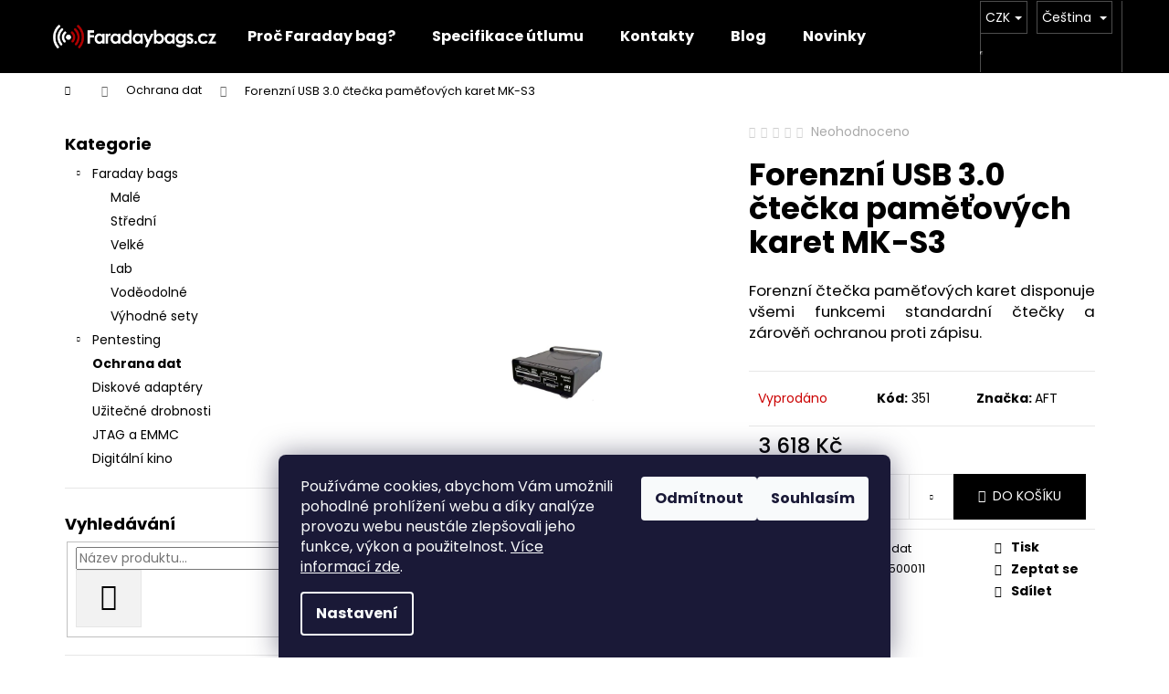

--- FILE ---
content_type: text/html; charset=utf-8
request_url: https://www.faradaybags.cz/ochrana-dat/forenzni-usb-3-0-ctecka-pametovych-karet-mk-s3/
body_size: 24141
content:
<!doctype html><html lang="cs" dir="ltr" class="header-background-dark external-fonts-loaded"><head><meta charset="utf-8" /><meta name="viewport" content="width=device-width,initial-scale=1" /><title>Forenzní USB 3.0 čtečka paměťových karet MK-S3</title><link rel="preconnect" href="https://cdn.myshoptet.com" /><link rel="dns-prefetch" href="https://cdn.myshoptet.com" /><link rel="preload" href="https://cdn.myshoptet.com/prj/dist/master/cms/libs/jquery/jquery-1.11.3.min.js" as="script" /><link href="https://cdn.myshoptet.com/prj/dist/master/cms/templates/frontend_templates/shared/css/font-face/poppins.css" rel="stylesheet"><link href="https://cdn.myshoptet.com/prj/dist/master/shop/dist/font-shoptet-12.css.d637f40c301981789c16.css" rel="stylesheet"><script>
dataLayer = [];
dataLayer.push({'shoptet' : {
    "pageId": 710,
    "pageType": "productDetail",
    "currency": "CZK",
    "currencyInfo": {
        "decimalSeparator": ",",
        "exchangeRate": 1,
        "priceDecimalPlaces": 0,
        "symbol": "K\u010d",
        "symbolLeft": 0,
        "thousandSeparator": " "
    },
    "language": "cs",
    "projectId": 134467,
    "product": {
        "id": 351,
        "guid": "e7fa0338-4bb2-11ec-93ee-0cc47a6b4bcc",
        "hasVariants": false,
        "codes": [
            {
                "code": 351
            }
        ],
        "code": "351",
        "name": "Forenzn\u00ed USB 3.0 \u010dte\u010dka pam\u011b\u0165ov\u00fdch karet MK-S3",
        "appendix": "",
        "weight": 0,
        "manufacturer": "AFT",
        "manufacturerGuid": "1EF5332552BD66E69F1CDA0BA3DED3EE",
        "currentCategory": "Ochrana dat",
        "currentCategoryGuid": "41b3865e-362e-11ea-a065-0cc47a6c92bc",
        "defaultCategory": "Ochrana dat",
        "defaultCategoryGuid": "41b3865e-362e-11ea-a065-0cc47a6c92bc",
        "currency": "CZK",
        "priceWithVat": 3618
    },
    "stocks": [
        {
            "id": "ext",
            "title": "Sklad",
            "isDeliveryPoint": 0,
            "visibleOnEshop": 1
        }
    ],
    "cartInfo": {
        "id": null,
        "freeShipping": false,
        "freeShippingFrom": null,
        "leftToFreeGift": {
            "formattedPrice": "0 K\u010d",
            "priceLeft": 0
        },
        "freeGift": false,
        "leftToFreeShipping": {
            "priceLeft": null,
            "dependOnRegion": null,
            "formattedPrice": null
        },
        "discountCoupon": [],
        "getNoBillingShippingPrice": {
            "withoutVat": 0,
            "vat": 0,
            "withVat": 0
        },
        "cartItems": [],
        "taxMode": "ORDINARY"
    },
    "cart": [],
    "customer": {
        "priceRatio": 1,
        "priceListId": 1,
        "groupId": null,
        "registered": false,
        "mainAccount": false
    }
}});
dataLayer.push({'cookie_consent' : {
    "marketing": "denied",
    "analytics": "denied"
}});
document.addEventListener('DOMContentLoaded', function() {
    shoptet.consent.onAccept(function(agreements) {
        if (agreements.length == 0) {
            return;
        }
        dataLayer.push({
            'cookie_consent' : {
                'marketing' : (agreements.includes(shoptet.config.cookiesConsentOptPersonalisation)
                    ? 'granted' : 'denied'),
                'analytics': (agreements.includes(shoptet.config.cookiesConsentOptAnalytics)
                    ? 'granted' : 'denied')
            },
            'event': 'cookie_consent'
        });
    });
});
</script>

<!-- Google Tag Manager -->
<script>(function(w,d,s,l,i){w[l]=w[l]||[];w[l].push({'gtm.start':
new Date().getTime(),event:'gtm.js'});var f=d.getElementsByTagName(s)[0],
j=d.createElement(s),dl=l!='dataLayer'?'&l='+l:'';j.async=true;j.src=
'https://www.googletagmanager.com/gtm.js?id='+i+dl;f.parentNode.insertBefore(j,f);
})(window,document,'script','dataLayer','GTM-MKZKV8PR');</script>
<!-- End Google Tag Manager -->

<meta property="og:type" content="website"><meta property="og:site_name" content="faradaybags.cz"><meta property="og:url" content="https://www.faradaybags.cz/ochrana-dat/forenzni-usb-3-0-ctecka-pametovych-karet-mk-s3/"><meta property="og:title" content="Forenzní USB 3.0 čtečka paměťových karet MK-S3"><meta name="author" content="Faradaybags.cz"><meta name="web_author" content="Shoptet.cz"><meta name="dcterms.rightsHolder" content="www.faradaybags.cz"><meta name="robots" content="index,follow"><meta property="og:image" content="https://cdn.myshoptet.com/usr/www.faradaybags.cz/user/shop/big/351_image-125-300x300.png?619bc878"><meta property="og:description" content="Forenzní USB 3.0 čtečka paměťových karet ATECH MK-S3 disponuje všemi funkcemi standardní čtečky navíc je vybavena ochranou proti zápisu."><meta name="description" content="Forenzní USB 3.0 čtečka paměťových karet ATECH MK-S3 disponuje všemi funkcemi standardní čtečky navíc je vybavena ochranou proti zápisu."><meta name="google-site-verification" content="f5EMJ9EMGx9XhEYbScgCXEQWq4g5klqhftL1LDiWMFE"><meta property="product:price:amount" content="3618"><meta property="product:price:currency" content="CZK"><style>:root {--color-primary: #000000;--color-primary-h: 0;--color-primary-s: 0%;--color-primary-l: 0%;--color-primary-hover: #343434;--color-primary-hover-h: 0;--color-primary-hover-s: 0%;--color-primary-hover-l: 20%;--color-secondary: #000000;--color-secondary-h: 0;--color-secondary-s: 0%;--color-secondary-l: 0%;--color-secondary-hover: #cb0000;--color-secondary-hover-h: 0;--color-secondary-hover-s: 100%;--color-secondary-hover-l: 40%;--color-tertiary: #E2E2E2;--color-tertiary-h: 0;--color-tertiary-s: 0%;--color-tertiary-l: 89%;--color-tertiary-hover: #E2E2E2;--color-tertiary-hover-h: 0;--color-tertiary-hover-s: 0%;--color-tertiary-hover-l: 89%;--color-header-background: #000000;--template-font: "Poppins";--template-headings-font: "Poppins";--header-background-url: none;--cookies-notice-background: #1A1937;--cookies-notice-color: #F8FAFB;--cookies-notice-button-hover: #f5f5f5;--cookies-notice-link-hover: #27263f;--templates-update-management-preview-mode-content: "Náhled aktualizací šablony je aktivní pro váš prohlížeč."}</style>
    
    <link href="https://cdn.myshoptet.com/prj/dist/master/shop/dist/main-12.less.cbeb3006c3de8c1b385d.css" rel="stylesheet" />
                <link href="https://cdn.myshoptet.com/prj/dist/master/shop/dist/mobile-header-v1-12.less.a3f5e7d2d0fb934ead19.css" rel="stylesheet" />
    
    <script>var shoptet = shoptet || {};</script>
    <script src="https://cdn.myshoptet.com/prj/dist/master/shop/dist/main-3g-header.js.05f199e7fd2450312de2.js"></script>
<!-- User include --><!-- project html code header -->
<style>

table.product {
    width: 100%;
    border-collapse: collapse;
    margin: 20px 0;
    font-family: Poppins, sans-serif;
}

th.product {
    background-color: #993300;
    text-align: left;
    padding: 8px;
    font-weight: bold;
    color: white;
}

td.product {
    border: 1px solid #ddd;
    padding: 8px;
}

tr.product:nth-child(even) {
    background-color: #f9f9f9;
}

</style>
<!-- /User include --><link rel="shortcut icon" href="/favicon.ico" type="image/x-icon" /><link rel="canonical" href="https://www.faradaybags.cz/ochrana-dat/forenzni-usb-3-0-ctecka-pametovych-karet-mk-s3/" /><link rel="alternate" hreflang="cs" href="https://www.faradaybags.cz/ochrana-dat/forenzni-usb-3-0-ctecka-pametovych-karet-mk-s3/" /><link rel="alternate" hreflang="en" href="https://www.faradaybags.cz/en/data-protection/forenzni-usb-3-0-ctecka-pametovych-karet-mk-s3/" /><link rel="alternate" hreflang="x-default" href="https://www.faradaybags.cz/ochrana-dat/forenzni-usb-3-0-ctecka-pametovych-karet-mk-s3/" />    <!-- Global site tag (gtag.js) - Google Analytics -->
    <script async src="https://www.googletagmanager.com/gtag/js?id=G-6WMWRY55SC"></script>
    <script>
        
        window.dataLayer = window.dataLayer || [];
        function gtag(){dataLayer.push(arguments);}
        

                    console.debug('default consent data');

            gtag('consent', 'default', {"ad_storage":"denied","analytics_storage":"denied","ad_user_data":"denied","ad_personalization":"denied","wait_for_update":500});
            dataLayer.push({
                'event': 'default_consent'
            });
        
        gtag('js', new Date());

        
                gtag('config', 'G-6WMWRY55SC', {"groups":"GA4","send_page_view":false,"content_group":"productDetail","currency":"CZK","page_language":"cs"});
        
                gtag('config', 'AW-16667361437', {"allow_enhanced_conversions":true});
        
        
        
        
        
                    gtag('event', 'page_view', {"send_to":"GA4","page_language":"cs","content_group":"productDetail","currency":"CZK"});
        
                gtag('set', 'currency', 'CZK');

        gtag('event', 'view_item', {
            "send_to": "UA",
            "items": [
                {
                    "id": "351",
                    "name": "Forenzn\u00ed USB 3.0 \u010dte\u010dka pam\u011b\u0165ov\u00fdch karet MK-S3",
                    "category": "Ochrana dat",
                                        "brand": "AFT",
                                                            "price": 2990
                }
            ]
        });
        
        
        
        
        
                    gtag('event', 'view_item', {"send_to":"GA4","page_language":"cs","content_group":"productDetail","value":2990,"currency":"CZK","items":[{"item_id":"351","item_name":"Forenzn\u00ed USB 3.0 \u010dte\u010dka pam\u011b\u0165ov\u00fdch karet MK-S3","item_brand":"AFT","item_category":"Ochrana dat","price":2990,"quantity":1,"index":0}]});
        
        
        
        
        
        
        
        document.addEventListener('DOMContentLoaded', function() {
            if (typeof shoptet.tracking !== 'undefined') {
                for (var id in shoptet.tracking.bannersList) {
                    gtag('event', 'view_promotion', {
                        "send_to": "UA",
                        "promotions": [
                            {
                                "id": shoptet.tracking.bannersList[id].id,
                                "name": shoptet.tracking.bannersList[id].name,
                                "position": shoptet.tracking.bannersList[id].position
                            }
                        ]
                    });
                }
            }

            shoptet.consent.onAccept(function(agreements) {
                if (agreements.length !== 0) {
                    console.debug('gtag consent accept');
                    var gtagConsentPayload =  {
                        'ad_storage': agreements.includes(shoptet.config.cookiesConsentOptPersonalisation)
                            ? 'granted' : 'denied',
                        'analytics_storage': agreements.includes(shoptet.config.cookiesConsentOptAnalytics)
                            ? 'granted' : 'denied',
                                                                                                'ad_user_data': agreements.includes(shoptet.config.cookiesConsentOptPersonalisation)
                            ? 'granted' : 'denied',
                        'ad_personalization': agreements.includes(shoptet.config.cookiesConsentOptPersonalisation)
                            ? 'granted' : 'denied',
                        };
                    console.debug('update consent data', gtagConsentPayload);
                    gtag('consent', 'update', gtagConsentPayload);
                    dataLayer.push(
                        { 'event': 'update_consent' }
                    );
                }
            });
        });
    </script>
<script>
    (function(t, r, a, c, k, i, n, g) { t['ROIDataObject'] = k;
    t[k]=t[k]||function(){ (t[k].q=t[k].q||[]).push(arguments) },t[k].c=i;n=r.createElement(a),
    g=r.getElementsByTagName(a)[0];n.async=1;n.src=c;g.parentNode.insertBefore(n,g)
    })(window, document, 'script', '//www.heureka.cz/ocm/sdk.js?source=shoptet&version=2&page=product_detail', 'heureka', 'cz');

    heureka('set_user_consent', 0);
</script>
</head><body class="desktop id-710 in-ochrana-dat template-12 type-product type-detail multiple-columns-body columns-mobile-2 columns-3 ums_forms_redesign--off ums_a11y_category_page--on ums_discussion_rating_forms--off ums_flags_display_unification--on ums_a11y_login--on mobile-header-version-1"><noscript>
    <style>
        #header {
            padding-top: 0;
            position: relative !important;
            top: 0;
        }
        .header-navigation {
            position: relative !important;
        }
        .overall-wrapper {
            margin: 0 !important;
        }
        body:not(.ready) {
            visibility: visible !important;
        }
    </style>
    <div class="no-javascript">
        <div class="no-javascript__title">Musíte změnit nastavení vašeho prohlížeče</div>
        <div class="no-javascript__text">Podívejte se na: <a href="https://www.google.com/support/bin/answer.py?answer=23852">Jak povolit JavaScript ve vašem prohlížeči</a>.</div>
        <div class="no-javascript__text">Pokud používáte software na blokování reklam, může být nutné povolit JavaScript z této stránky.</div>
        <div class="no-javascript__text">Děkujeme.</div>
    </div>
</noscript>

        <div id="fb-root"></div>
        <script>
            window.fbAsyncInit = function() {
                FB.init({
//                    appId            : 'your-app-id',
                    autoLogAppEvents : true,
                    xfbml            : true,
                    version          : 'v19.0'
                });
            };
        </script>
        <script async defer crossorigin="anonymous" src="https://connect.facebook.net/cs_CZ/sdk.js"></script>
<!-- Google Tag Manager (noscript) -->
<noscript><iframe src="https://www.googletagmanager.com/ns.html?id=GTM-MKZKV8PR"
height="0" width="0" style="display:none;visibility:hidden"></iframe></noscript>
<!-- End Google Tag Manager (noscript) -->

    <div class="siteCookies siteCookies--bottom siteCookies--dark js-siteCookies" role="dialog" data-testid="cookiesPopup" data-nosnippet>
        <div class="siteCookies__form">
            <div class="siteCookies__content">
                <div class="siteCookies__text">
                    Používáme cookies, abychom Vám umožnili pohodlné prohlížení webu a díky analýze provozu webu neustále zlepšovali jeho funkce, výkon a použitelnost. <a href="https://www.faradaybags.cz/ochrana-osobnich-udaju/" target="_blank" rel="noopener noreferrer">Více informací zde</a>.
                </div>
                <p class="siteCookies__links">
                    <button class="siteCookies__link js-cookies-settings" aria-label="Nastavení cookies" data-testid="cookiesSettings">Nastavení</button>
                </p>
            </div>
            <div class="siteCookies__buttonWrap">
                                    <button class="siteCookies__button js-cookiesConsentSubmit" value="reject" aria-label="Odmítnout cookies" data-testid="buttonCookiesReject">Odmítnout</button>
                                <button class="siteCookies__button js-cookiesConsentSubmit" value="all" aria-label="Přijmout cookies" data-testid="buttonCookiesAccept">Souhlasím</button>
            </div>
        </div>
        <script>
            document.addEventListener("DOMContentLoaded", () => {
                const siteCookies = document.querySelector('.js-siteCookies');
                document.addEventListener("scroll", shoptet.common.throttle(() => {
                    const st = document.documentElement.scrollTop;
                    if (st > 1) {
                        siteCookies.classList.add('siteCookies--scrolled');
                    } else {
                        siteCookies.classList.remove('siteCookies--scrolled');
                    }
                }, 100));
            });
        </script>
    </div>
<a href="#content" class="skip-link sr-only">Přejít na obsah</a><div class="overall-wrapper">
    <div class="user-action">
                        <dialog id="login" class="dialog dialog--modal dialog--fullscreen js-dialog--modal" aria-labelledby="loginHeading">
        <div class="dialog__close dialog__close--arrow">
                        <button type="button" class="btn toggle-window-arr" data-dialog-close data-testid="backToShop">Zpět <span>do obchodu</span></button>
            </div>
        <div class="dialog__wrapper">
            <div class="dialog__content dialog__content--form">
                <div class="dialog__header">
                    <h2 id="loginHeading" class="dialog__heading dialog__heading--login">Přihlášení k vašemu účtu</h2>
                </div>
                <div id="customerLogin" class="dialog__body">
                    <form action="/action/Customer/Login/" method="post" id="formLoginIncluded" class="csrf-enabled formLogin" data-testid="formLogin"><input type="hidden" name="referer" value="" /><div class="form-group"><div class="input-wrapper email js-validated-element-wrapper no-label"><input type="email" name="email" class="form-control" autofocus placeholder="E-mailová adresa (např. jan@novak.cz)" data-testid="inputEmail" autocomplete="email" required /></div></div><div class="form-group"><div class="input-wrapper password js-validated-element-wrapper no-label"><input type="password" name="password" class="form-control" placeholder="Heslo" data-testid="inputPassword" autocomplete="current-password" required /><span class="no-display">Nemůžete vyplnit toto pole</span><input type="text" name="surname" value="" class="no-display" /></div></div><div class="form-group"><div class="login-wrapper"><button type="submit" class="btn btn-secondary btn-text btn-login" data-testid="buttonSubmit">Přihlásit se</button><div class="password-helper"><a href="/registrace/" data-testid="signup" rel="nofollow">Nová registrace</a><a href="/klient/zapomenute-heslo/" rel="nofollow">Zapomenuté heslo</a></div></div></div></form>
                </div>
            </div>
        </div>
    </dialog>
            </div>
<header id="header"><div class="container navigation-wrapper"><div class="site-name"><a href="/" data-testid="linkWebsiteLogo"><img src="https://cdn.myshoptet.com/usr/www.faradaybags.cz/user/logos/logo_fb_cz_600_white.png" alt="Faradaybags.cz" fetchpriority="low" /></a></div><nav id="navigation" aria-label="Hlavní menu" data-collapsible="true"><div class="navigation-in menu"><ul class="menu-level-1" role="menubar" data-testid="headerMenuItems"><li class="menu-item-692" role="none"><a href="/proc-faraday-bag/" data-testid="headerMenuItem" role="menuitem" aria-expanded="false"><b>Proč Faraday bag?</b></a></li>
<li class="menu-item-696" role="none"><a href="/specifikace/" data-testid="headerMenuItem" role="menuitem" aria-expanded="false"><b>Specifikace útlumu</b></a></li>
<li class="menu-item-29" role="none"><a href="/kontakty/" data-testid="headerMenuItem" role="menuitem" aria-expanded="false"><b>Kontakty</b></a></li>
<li class="menu-item-755" role="none"><a href="/blog/" data-testid="headerMenuItem" role="menuitem" aria-expanded="false"><b>Blog</b></a></li>
<li class="menu-item-682" role="none"><a href="/nase-novinky/" data-testid="headerMenuItem" role="menuitem" aria-expanded="false"><b>Novinky</b></a></li>
<li class="appended-category menu-item-686 ext" role="none"><a href="/faraday-bags/"><b>Faraday bags</b><span class="submenu-arrow" role="menuitem"></span></a><ul class="menu-level-2 menu-level-2-appended" role="menu"><li class="menu-item-736" role="none"><a href="/faradaybagy-male/" data-testid="headerMenuItem" role="menuitem"><span>Malé</span></a></li><li class="menu-item-739" role="none"><a href="/stredni/" data-testid="headerMenuItem" role="menuitem"><span>Střední</span></a></li><li class="menu-item-745" role="none"><a href="/velke/" data-testid="headerMenuItem" role="menuitem"><span>Velké</span></a></li><li class="menu-item-748" role="none"><a href="/faradaybag-lab/" data-testid="headerMenuItem" role="menuitem"><span>Lab</span></a></li><li class="menu-item-769" role="none"><a href="/vodeodolne/" data-testid="headerMenuItem" role="menuitem"><span>Voděodolné</span></a></li><li class="menu-item-749" role="none"><a href="/vyhodne-sety/" data-testid="headerMenuItem" role="menuitem"><span>Výhodné sety</span></a></li></ul></li><li class="appended-category menu-item-707 ext" role="none"><a href="/pentesting/"><b>Pentesting</b><span class="submenu-arrow" role="menuitem"></span></a><ul class="menu-level-2 menu-level-2-appended" role="menu"><li class="menu-item-760" role="none"><a href="/hak5-hotplug-attacks/" data-testid="headerMenuItem" role="menuitem"><span>HAK5 Hotplug Attacks</span></a></li><li class="menu-item-757" role="none"><a href="/hak5-wi-fi-pentesting/" data-testid="headerMenuItem" role="menuitem"><span>HAK5 Wi-FI Pentesting</span></a></li><li class="menu-item-763" role="none"><a href="/hak5-implants-remote-access/" data-testid="headerMenuItem" role="menuitem"><span>HAK5 Implants &amp; Remote Access</span></a></li><li class="menu-item-766" role="none"><a href="/hak5-field-guide/" data-testid="headerMenuItem" role="menuitem"><span>HAK5 Field Guides and Textbooks</span></a></li></ul></li><li class="appended-category menu-item-710" role="none"><a href="/ochrana-dat/"><b>Ochrana dat</b></a></li><li class="appended-category menu-item-722" role="none"><a href="/diskove-adaptery/"><b>Diskové adaptéry</b></a></li><li class="appended-category menu-item-716" role="none"><a href="/uzitecne-drobnosti/"><b>Užitečné drobnosti</b></a></li><li class="appended-category menu-item-729" role="none"><a href="/jtag-a-emmc/"><b>JTAG a EMMC</b></a></li><li class="appended-category menu-item-732" role="none"><a href="/digitalni-kino/"><b>Digitální kino</b></a></li></ul>
    <ul class="navigationActions" role="menu">
                    <li class="ext" role="none">
                <a href="#">
                                            <span class="navigationActions__flagWrapper">
                            <span>CZK /</span>
                            <svg class="shp-flag shp-flag-CZ navigationActions__flag navigationActions__flag-right">
                                <use xlink:href="#shp-flag-CZ"></use>
                            </svg>
                        </span>
                                        <span class="submenu-arrow"></span>
                </a>
                <ul class="navigationActions__submenu menu-level-2" role="menu">
                    <li role="none">
                                                    <ul role="menu">
                                                                    <li class="navigationActions__submenu__item navigationActions__submenu__item--active" role="none">
                                        <a href="/action/Currency/changeCurrency/?currencyCode=CZK" rel="nofollow" role="menuitem">CZK</a>
                                    </li>
                                                                    <li class="navigationActions__submenu__item" role="none">
                                        <a href="/action/Currency/changeCurrency/?currencyCode=EUR" rel="nofollow" role="menuitem">EUR</a>
                                    </li>
                                                            </ul>
                                                                            <ul role="menu">
                                                                    <li class="navigationActions__submenu__item  navigationActions__submenu__item--active" role="none">
                                        <a href="/action/Language/changeLanguage/?language=cs" class="navigationActions__link--flag" rel="nofollow" role="menuitem">
                                            <span class="navigationActions__flagWrapper">
                                                <svg class="shp-flag shp-flag-CZ navigationActions__flag navigationActions__flag-left">
                                                    <use xlink:href="#shp-flag-CZ"></use>
                                                </svg>
                                                <span>Čeština</span>
                                            </span>
                                        </a>
                                    </li>
                                                                    <li class="navigationActions__submenu__item" role="none">
                                        <a href="/action/Language/changeLanguage/?language=en" class="navigationActions__link--flag" rel="nofollow" role="menuitem">
                                            <span class="navigationActions__flagWrapper">
                                                <svg class="shp-flag shp-flag-GB navigationActions__flag navigationActions__flag-left">
                                                    <use xlink:href="#shp-flag-GB"></use>
                                                </svg>
                                                <span>English</span>
                                            </span>
                                        </a>
                                    </li>
                                                            </ul>
                                            </li>
                </ul>
            </li>
                            <li role="none">
                                    <a href="/login/?backTo=%2Fochrana-dat%2Fforenzni-usb-3-0-ctecka-pametovych-karet-mk-s3%2F" rel="nofollow" data-testid="signin" role="menuitem"><span>Přihlášení</span></a>
                            </li>
                        </ul>
</div><span class="navigation-close"></span></nav><div class="menu-helper" data-testid="hamburgerMenu"><span>Více</span></div>

    <div class="navigation-buttons">
            <div class="languagesMenu">
        <button id="topNavigationDropdown" class="languagesMenu__flags" type="button" data-toggle="dropdown" aria-haspopup="true" aria-expanded="false">
            <svg aria-hidden="true" style="position: absolute; width: 0; height: 0; overflow: hidden;" version="1.1" xmlns="http://www.w3.org/2000/svg" xmlns:xlink="http://www.w3.org/1999/xlink"><defs><symbol id="shp-flag-CZ" viewBox="0 0 32 32"><title>CZ</title><path fill="#0052b4" style="fill: var(--color20, #0052b4)" d="M0 5.334h32v21.333h-32v-21.333z"></path><path fill="#d80027" style="fill: var(--color19, #d80027)" d="M32 16v10.666h-32l13.449-10.666z"></path><path fill="#f0f0f0" style="fill: var(--color21, #f0f0f0)" d="M32 5.334v10.666h-18.551l-13.449-10.666z"></path></symbol><symbol id="shp-flag-GB" viewBox="0 0 32 32"><title>GB</title><path fill="#f0f0f0" style="fill: var(--color21, #f0f0f0)" d="M0 5.333h32v21.334h-32v-21.334z"></path><path fill="#d80027" style="fill: var(--color19, #d80027)" d="M18 5.333h-4v8.667h-14v4h14v8.667h4v-8.667h14v-4h-14z"></path><path fill="#0052b4" style="fill: var(--color20, #0052b4)" d="M24.612 19.71l7.388 4.105v-4.105z"></path><path fill="#0052b4" style="fill: var(--color20, #0052b4)" d="M19.478 19.71l12.522 6.957v-1.967l-8.981-4.989z"></path><path fill="#0052b4" style="fill: var(--color20, #0052b4)" d="M28.665 26.666l-9.186-5.104v5.104z"></path><path fill="#f0f0f0" style="fill: var(--color21, #f0f0f0)" d="M19.478 19.71l12.522 6.957v-1.967l-8.981-4.989z"></path><path fill="#d80027" style="fill: var(--color19, #d80027)" d="M19.478 19.71l12.522 6.957v-1.967l-8.981-4.989z"></path><path fill="#0052b4" style="fill: var(--color20, #0052b4)" d="M5.646 19.71l-5.646 3.137v-3.137z"></path><path fill="#0052b4" style="fill: var(--color20, #0052b4)" d="M12.522 20.594v6.072h-10.929z"></path><path fill="#d80027" style="fill: var(--color19, #d80027)" d="M8.981 19.71l-8.981 4.989v1.967l12.522-6.957z"></path><path fill="#0052b4" style="fill: var(--color20, #0052b4)" d="M7.388 12.29l-7.388-4.105v4.105z"></path><path fill="#0052b4" style="fill: var(--color20, #0052b4)" d="M12.522 12.29l-12.522-6.957v1.967l8.981 4.989z"></path><path fill="#0052b4" style="fill: var(--color20, #0052b4)" d="M3.335 5.333l9.186 5.104v-5.104z"></path><path fill="#f0f0f0" style="fill: var(--color21, #f0f0f0)" d="M12.522 12.29l-12.522-6.957v1.967l8.981 4.989z"></path><path fill="#d80027" style="fill: var(--color19, #d80027)" d="M12.522 12.29l-12.522-6.957v1.967l8.981 4.989z"></path><path fill="#0052b4" style="fill: var(--color20, #0052b4)" d="M26.354 12.29l5.646-3.137v3.137z"></path><path fill="#0052b4" style="fill: var(--color20, #0052b4)" d="M19.478 11.405v-6.072h10.929z"></path><path fill="#d80027" style="fill: var(--color19, #d80027)" d="M23.019 12.29l8.981-4.989v-1.967l-12.522 6.957z"></path></symbol></defs></svg>
            <svg class="shp-flag shp-flag-CZ">
                <use xlink:href="#shp-flag-CZ"></use>
            </svg>
            <span class="caret"></span>
        </button>
        <div class="languagesMenu__content" aria-labelledby="topNavigationDropdown">
                            <div class="languagesMenu__box toggle-window js-languagesMenu__box" data-hover="true" data-target="currency">
                    <div class="languagesMenu__header languagesMenu__header--name">Měna</div>
                    <div class="languagesMenu__header languagesMenu__header--actual" data-toggle="dropdown">CZK<span class="caret"></span></div>
                    <ul class="languagesMenu__list languagesMenu__list--currency">
                                                    <li class="languagesMenu__list__item">
                                <a href="/action/Currency/changeCurrency/?currencyCode=CZK" rel="nofollow" class="languagesMenu__list__link languagesMenu__list__link--currency">CZK</a>
                            </li>
                                                    <li class="languagesMenu__list__item">
                                <a href="/action/Currency/changeCurrency/?currencyCode=EUR" rel="nofollow" class="languagesMenu__list__link languagesMenu__list__link--currency">EUR</a>
                            </li>
                                            </ul>
                </div>
                                        <div class="languagesMenu__box toggle-window js-languagesMenu__box" data-hover="true" data-target="language">
                    <div class="languagesMenu__header languagesMenu__header--name">Jazyk</div>
                    <div class="languagesMenu__header languagesMenu__header--actual" data-toggle="dropdown">
                                                                                    
                                    Čeština
                                
                                                                                                                                <span class="caret"></span>
                    </div>
                    <ul class="languagesMenu__list languagesMenu__list--language">
                                                    <li>
                                <a href="/action/Language/changeLanguage/?language=cs" rel="nofollow" class="languagesMenu__list__link">
                                    <svg class="shp-flag shp-flag-CZ">
                                        <use xlink:href="#shp-flag-CZ"></use>
                                    </svg>
                                    <span class="languagesMenu__list__name languagesMenu__list__name--actual">Čeština</span>
                                </a>
                            </li>
                                                    <li>
                                <a href="/action/Language/changeLanguage/?language=en" rel="nofollow" class="languagesMenu__list__link">
                                    <svg class="shp-flag shp-flag-GB">
                                        <use xlink:href="#shp-flag-GB"></use>
                                    </svg>
                                    <span class="languagesMenu__list__name">English</span>
                                </a>
                            </li>
                                            </ul>
                </div>
                    </div>
    </div>
        <a href="#" class="toggle-window" data-target="search" data-testid="linkSearchIcon"><span class="sr-only">Hledat</span></a>
                    
        <button class="top-nav-button top-nav-button-login" type="button" data-dialog-id="login" aria-haspopup="dialog" aria-controls="login" data-testid="signin">
            <span class="sr-only">Přihlášení</span>
        </button>
                    <a href="/kosik/" class="toggle-window cart-count" data-target="cart" data-testid="headerCart" rel="nofollow" aria-haspopup="dialog" aria-expanded="false" aria-controls="cart-widget"><span class="sr-only">Nákupní košík</span></a>
        <a href="#" class="toggle-window" data-target="navigation" data-testid="hamburgerMenu"><span class="sr-only">Menu</span></a>
    </div>

</div></header><!-- / header -->


<div id="content-wrapper" class="container content-wrapper">
    
                                <div class="breadcrumbs navigation-home-icon-wrapper" itemscope itemtype="https://schema.org/BreadcrumbList">
                                                                            <span id="navigation-first" data-basetitle="Faradaybags.cz" itemprop="itemListElement" itemscope itemtype="https://schema.org/ListItem">
                <a href="/" itemprop="item" class="navigation-home-icon"><span class="sr-only" itemprop="name">Domů</span></a>
                <span class="navigation-bullet">/</span>
                <meta itemprop="position" content="1" />
            </span>
                                <span id="navigation-1" itemprop="itemListElement" itemscope itemtype="https://schema.org/ListItem">
                <a href="/ochrana-dat/" itemprop="item" data-testid="breadcrumbsSecondLevel"><span itemprop="name">Ochrana dat</span></a>
                <span class="navigation-bullet">/</span>
                <meta itemprop="position" content="2" />
            </span>
                                            <span id="navigation-2" itemprop="itemListElement" itemscope itemtype="https://schema.org/ListItem" data-testid="breadcrumbsLastLevel">
                <meta itemprop="item" content="https://www.faradaybags.cz/ochrana-dat/forenzni-usb-3-0-ctecka-pametovych-karet-mk-s3/" />
                <meta itemprop="position" content="3" />
                <span itemprop="name" data-title="Forenzní USB 3.0 čtečka paměťových karet MK-S3">Forenzní USB 3.0 čtečka paměťových karet MK-S3 <span class="appendix"></span></span>
            </span>
            </div>
            
    <div class="content-wrapper-in">
                                                <aside class="sidebar sidebar-left"  data-testid="sidebarMenu">
                                                                                                <div class="sidebar-inner">
                                                                                                        <div class="box box-bg-variant box-categories">    <div class="skip-link__wrapper">
        <span id="categories-start" class="skip-link__target js-skip-link__target sr-only" tabindex="-1">&nbsp;</span>
        <a href="#categories-end" class="skip-link skip-link--start sr-only js-skip-link--start">Přeskočit kategorie</a>
    </div>

<h4>Kategorie</h4>


<div id="categories"><div class="categories cat-01 expandable expanded" id="cat-686"><div class="topic"><a href="/faraday-bags/">Faraday bags<span class="cat-trigger">&nbsp;</span></a></div>

                    <ul class=" expanded">
                                        <li >
                <a href="/faradaybagy-male/">
                    Malé
                                    </a>
                                                                </li>
                                <li >
                <a href="/stredni/">
                    Střední
                                    </a>
                                                                </li>
                                <li >
                <a href="/velke/">
                    Velké
                                    </a>
                                                                </li>
                                <li >
                <a href="/faradaybag-lab/">
                    Lab
                                    </a>
                                                                </li>
                                <li >
                <a href="/vodeodolne/">
                    Voděodolné
                                    </a>
                                                                </li>
                                <li >
                <a href="/vyhodne-sety/">
                    Výhodné sety
                                    </a>
                                                                </li>
                </ul>
    </div><div class="categories cat-02 expandable external" id="cat-707"><div class="topic"><a href="/pentesting/">Pentesting<span class="cat-trigger">&nbsp;</span></a></div>

    </div><div class="categories cat-01 active expanded" id="cat-710"><div class="topic active"><a href="/ochrana-dat/">Ochrana dat<span class="cat-trigger">&nbsp;</span></a></div></div><div class="categories cat-02 expanded" id="cat-722"><div class="topic"><a href="/diskove-adaptery/">Diskové adaptéry<span class="cat-trigger">&nbsp;</span></a></div></div><div class="categories cat-01 expanded" id="cat-716"><div class="topic"><a href="/uzitecne-drobnosti/">Užitečné drobnosti<span class="cat-trigger">&nbsp;</span></a></div></div><div class="categories cat-02 expanded" id="cat-729"><div class="topic"><a href="/jtag-a-emmc/">JTAG a EMMC<span class="cat-trigger">&nbsp;</span></a></div></div><div class="categories cat-01 expanded" id="cat-732"><div class="topic"><a href="/digitalni-kino/">Digitální kino<span class="cat-trigger">&nbsp;</span></a></div></div>        </div>

    <div class="skip-link__wrapper">
        <a href="#categories-start" class="skip-link skip-link--end sr-only js-skip-link--end" tabindex="-1" hidden>Přeskočit kategorie</a>
        <span id="categories-end" class="skip-link__target js-skip-link__target sr-only" tabindex="-1">&nbsp;</span>
    </div>
</div>
                                                                                                                                                                            <div class="box box-bg-default box-sm box-search"><div class="search search-widget" data-testid="searchWidget">
    <h4><span>Vyhledávání</span></h4>
            <form class="search-form compact-form" action="/action/ProductSearch/prepareString/" method="post" id="formSearchFormWidget" data-testid="searchFormWidget">
            <fieldset>
                <input type="hidden" name="language" value="cs" />
                                <input type="search" name="string" id="s-word" class="form-control js-search-input"
                    placeholder="Název produktu..."
                    autocomplete="off"
                    data-testid="searchInput"
                />
                                <button type="submit" class="btn btn-default btn-arrow-right" data-testid="searchBtn"><span class="sr-only">Hledat</span></button>
            </fieldset>
        </form>
    </div>
</div>
                                                                                                                                        <div class="box box-bg-variant box-sm box-section2">
                            
        <h4><span>Blog</span></h4>
                    <div class="news-item-widget">
                                <h5 >
                <a href="/blog/shark-jack-od-hak5--skryty-specialista-na-sitove-penetracni-testovani/">Shark Jack od Hak5: Skrytý specialista na síťové penetrační testování</a></h5>
                                    <time datetime="2025-09-16">
                        16.9.2025
                    </time>
                                            </div>
                    <div class="news-item-widget">
                                <h5 >
                <a href="/blog/wifi-pineapple-od-hak5--sila-bezdratoveho-pentestingu/">WiFi Pineapple od Hak5: Síla bezdrátového pentestingu</a></h5>
                                    <time datetime="2025-08-30">
                        30.8.2025
                    </time>
                                            </div>
                    <div class="news-item-widget">
                                <h5 >
                <a href="/blog/rubber-ducky--kdyz-obycejny-usb-disk-spusti-neobycejny-utok/">Rubber Ducky: Když obyčejný USB disk spustí neobyčejný útok</a></h5>
                                    <time datetime="2025-08-13">
                        13.8.2025
                    </time>
                                            </div>
                    

                    </div>
                                                                                                                                                            <div class="box box-bg-default box-sm box-section1">
                            
        <h4><span>Novinky</span></h4>
                    <div class="news-item-widget">
                                <h5 >
                <a href="/nase-novinky/predstavujeme-vodeodolne-faraday-bagy/">Představujeme voděodolné Faraday bagy!</a></h5>
                                    <time datetime="2025-04-01">
                        1.4.2025
                    </time>
                                            </div>
                    <div class="news-item-widget">
                                <h5 >
                <a href="/nase-novinky/novinka-vyhodne-sety/">Představujeme výhodné sety Faraday bagů!</a></h5>
                                    <time datetime="2024-08-01">
                        1.8.2024
                    </time>
                                            </div>
                    <div class="news-item-widget">
                                <h5 >
                <a href="/nase-novinky/hak5-packet-squirrel-mark-ii-je-tu/">HAK5 Packet Squirrel Mark II je tu!</a></h5>
                                    <time datetime="2023-09-22">
                        22.9.2023
                    </time>
                                            </div>
                    

                    </div>
                                                                                                                                <div class="box box-bg-variant box-sm box-topProducts">        <div class="top-products-wrapper js-top10" >
        <h4><span>Top 10 produktů</span></h4>
        <ol class="top-products">
                            <li class="display-image">
                                            <a href="/stredni/fwr-faraday-bag-stredni-gen--m-vodeodolny/" class="top-products-image">
                            <img src="data:image/svg+xml,%3Csvg%20width%3D%22100%22%20height%3D%22100%22%20xmlns%3D%22http%3A%2F%2Fwww.w3.org%2F2000%2Fsvg%22%3E%3C%2Fsvg%3E" alt="3354 Vorderseite 800x800px" width="100" height="100"  data-src="https://cdn.myshoptet.com/usr/www.faradaybags.cz/user/shop/related/583-1_3354-vorderseite-800x800px.jpg?67e5ab8f" fetchpriority="low" />
                        </a>
                                        <a href="/stredni/fwr-faraday-bag-stredni-gen--m-vodeodolny/" class="top-products-content">
                        <span class="top-products-name">  FWR Faraday bag střední Gen. M - voděodolný</span>
                        
                                                        <strong>
                                1 819 Kč
                                

                            </strong>
                                                    
                    </a>
                </li>
                            <li class="display-image">
                                            <a href="/stredni/fwr-faraday-bag-stredni-gen--4/" class="top-products-image">
                            <img src="data:image/svg+xml,%3Csvg%20width%3D%22100%22%20height%3D%22100%22%20xmlns%3D%22http%3A%2F%2Fwww.w3.org%2F2000%2Fsvg%22%3E%3C%2Fsvg%3E" alt="Front Medium 600x600" width="100" height="100"  data-src="https://cdn.myshoptet.com/usr/www.faradaybags.cz/user/shop/related/439-1_front-medium-600x600.jpg?624701f3" fetchpriority="low" />
                        </a>
                                        <a href="/stredni/fwr-faraday-bag-stredni-gen--4/" class="top-products-content">
                        <span class="top-products-name">  FWR Faraday bag střední Gen. 4</span>
                        
                                                        <strong>
                                1 455 Kč
                                

                            </strong>
                                                    
                    </a>
                </li>
                            <li class="display-image">
                                            <a href="/faradaybagy-male/fwr-faraday-bag-maly-gen-4/" class="top-products-image">
                            <img src="data:image/svg+xml,%3Csvg%20width%3D%22100%22%20height%3D%22100%22%20xmlns%3D%22http%3A%2F%2Fwww.w3.org%2F2000%2Fsvg%22%3E%3C%2Fsvg%3E" alt="FWR 3266 600x600px" width="100" height="100"  data-src="https://cdn.myshoptet.com/usr/www.faradaybags.cz/user/shop/related/373_fwr-3266-600x600px.png?61e834c8" fetchpriority="low" />
                        </a>
                                        <a href="/faradaybagy-male/fwr-faraday-bag-maly-gen-4/" class="top-products-content">
                        <span class="top-products-name">  FWR Faraday bag malý Gen. 4</span>
                        
                                                        <strong>
                                1 333 Kč
                                

                            </strong>
                                                    
                    </a>
                </li>
                            <li class="display-image">
                                            <a href="/faradaybagy-male/fwr-faraday-bag-pro-ovladace-bezklicovych-systemu-vozidel/" class="top-products-image">
                            <img src="data:image/svg+xml,%3Csvg%20width%3D%22100%22%20height%3D%22100%22%20xmlns%3D%22http%3A%2F%2Fwww.w3.org%2F2000%2Fsvg%22%3E%3C%2Fsvg%3E" alt="fwr key fob1" width="100" height="100"  data-src="https://cdn.myshoptet.com/usr/www.faradaybags.cz/user/shop/related/50_fwr-key-fob1.jpg?5e4569f9" fetchpriority="low" />
                        </a>
                                        <a href="/faradaybagy-male/fwr-faraday-bag-pro-ovladace-bezklicovych-systemu-vozidel/" class="top-products-content">
                        <span class="top-products-name">  FWR Faraday bag pro ovladače bezklíčových systémů vozidel</span>
                        
                                                        <strong>
                                311 Kč
                                

                            </strong>
                                                    
                    </a>
                </li>
                            <li class="display-image">
                                            <a href="/ochrana-dat/fwr-anti-skimming-karta/" class="top-products-image">
                            <img src="data:image/svg+xml,%3Csvg%20width%3D%22100%22%20height%3D%22100%22%20xmlns%3D%22http%3A%2F%2Fwww.w3.org%2F2000%2Fsvg%22%3E%3C%2Fsvg%3E" alt="Card front" width="100" height="100"  data-src="https://cdn.myshoptet.com/usr/www.faradaybags.cz/user/shop/related/449_card-front.jpg?63a34cf4" fetchpriority="low" />
                        </a>
                                        <a href="/ochrana-dat/fwr-anti-skimming-karta/" class="top-products-content">
                        <span class="top-products-name">  FWR anti-skimming karta</span>
                        
                                                        <strong>
                                194 Kč
                                

                            </strong>
                                                    
                    </a>
                </li>
                            <li class="display-image">
                                            <a href="/velke/fwr-faraday-bag-velky-gen--4/" class="top-products-image">
                            <img src="data:image/svg+xml,%3Csvg%20width%3D%22100%22%20height%3D%22100%22%20xmlns%3D%22http%3A%2F%2Fwww.w3.org%2F2000%2Fsvg%22%3E%3C%2Fsvg%3E" alt="Front Large 600x600" width="100" height="100"  data-src="https://cdn.myshoptet.com/usr/www.faradaybags.cz/user/shop/related/442-1_front-large-600x600.jpg?624703dc" fetchpriority="low" />
                        </a>
                                        <a href="/velke/fwr-faraday-bag-velky-gen--4/" class="top-products-content">
                        <span class="top-products-name">  FWR Faraday bag velký Gen. 4</span>
                        
                                                        <strong>
                                1 940 Kč
                                

                            </strong>
                                                    
                    </a>
                </li>
                            <li class="display-image">
                                            <a href="/ochrana-dat/cru-wiebetech-usb-3-1-writeblocker/" class="top-products-image">
                            <img src="data:image/svg+xml,%3Csvg%20width%3D%22100%22%20height%3D%22100%22%20xmlns%3D%22http%3A%2F%2Fwww.w3.org%2F2000%2Fsvg%22%3E%3C%2Fsvg%3E" alt="1 USB 3.1 600x600 600x600 1" width="100" height="100"  data-src="https://cdn.myshoptet.com/usr/www.faradaybags.cz/user/shop/related/230-3_1-usb-3-1-600x600-600x600-1.png?6011946e" fetchpriority="low" />
                        </a>
                                        <a href="/ochrana-dat/cru-wiebetech-usb-3-1-writeblocker/" class="top-products-content">
                        <span class="top-products-name">  CRU WiebeTech USB 3.1 WriteBlocker</span>
                        
                                                        <strong>
                                12 264 Kč
                                

                            </strong>
                                                    
                    </a>
                </li>
                            <li class="display-image">
                                            <a href="/faradaybagy-male/fwr-faraday-bag-maly-gen--m-2-2/" class="top-products-image">
                            <img src="data:image/svg+xml,%3Csvg%20width%3D%22100%22%20height%3D%22100%22%20xmlns%3D%22http%3A%2F%2Fwww.w3.org%2F2000%2Fsvg%22%3E%3C%2Fsvg%3E" alt="3345 VS frei 800px" width="100" height="100"  data-src="https://cdn.myshoptet.com/usr/www.faradaybags.cz/user/shop/related/547_3345-vs-frei-800px.jpg?66ad310e" fetchpriority="low" />
                        </a>
                                        <a href="/faradaybagy-male/fwr-faraday-bag-maly-gen--m-2-2/" class="top-products-content">
                        <span class="top-products-name">  FWR Faraday bag malý Gen. M 2.2</span>
                        
                                                        <strong>
                                1 333 Kč
                                

                            </strong>
                                                    
                    </a>
                </li>
                            <li class="display-image">
                                            <a href="/velke/fwr-faraday-bag-velky-gen--m/" class="top-products-image">
                            <img src="data:image/svg+xml,%3Csvg%20width%3D%22100%22%20height%3D%22100%22%20xmlns%3D%22http%3A%2F%2Fwww.w3.org%2F2000%2Fsvg%22%3E%3C%2Fsvg%3E" alt="FWR 3318 vorne offen 600x600px" width="100" height="100"  data-src="https://cdn.myshoptet.com/usr/www.faradaybags.cz/user/shop/related/524-4_fwr-3318-vorne-offen-600x600px.jpg?66a7a935" fetchpriority="low" />
                        </a>
                                        <a href="/velke/fwr-faraday-bag-velky-gen--m/" class="top-products-content">
                        <span class="top-products-name">  FWR Faraday bag velký Gen. M</span>
                        
                                                        <strong>
                                2 183 Kč
                                

                            </strong>
                                                    
                    </a>
                </li>
                            <li class="display-image">
                                            <a href="/faradaybagy-male/fwr-faraday-bag-maly-gen-2-3/" class="top-products-image">
                            <img src="data:image/svg+xml,%3Csvg%20width%3D%22100%22%20height%3D%22100%22%20xmlns%3D%22http%3A%2F%2Fwww.w3.org%2F2000%2Fsvg%22%3E%3C%2Fsvg%3E" alt="2.3 front closed 600x600 600x600" width="100" height="100"  data-src="https://cdn.myshoptet.com/usr/www.faradaybags.cz/user/shop/related/38-3_2-3-front-closed-600x600-600x600.jpg?5e4569f9" fetchpriority="low" />
                        </a>
                                        <a href="/faradaybagy-male/fwr-faraday-bag-maly-gen-2-3/" class="top-products-content">
                        <span class="top-products-name">  FWR Faraday bag malý Gen. 2.3</span>
                        
                                                        <strong>
                                1 212 Kč
                                

                            </strong>
                                                    
                    </a>
                </li>
                    </ol>
    </div>
</div>
                                                                                                            <div class="box box-bg-default box-sm box-productRating">    <h4>
        <span>
                            Poslední hodnocení produktů                    </span>
    </h4>

    <div class="rate-wrapper">
            
    <div class="votes-wrap simple-vote">

            <div class="vote-wrap" data-testid="gridRating">
                            <a href="/faradaybagy-male/fwr-faraday-bag-maly-gen--m/">
                                    <div class="vote-header">
                <span class="vote-pic">
                                                                        <img src="data:image/svg+xml,%3Csvg%20width%3D%2260%22%20height%3D%2260%22%20xmlns%3D%22http%3A%2F%2Fwww.w3.org%2F2000%2Fsvg%22%3E%3C%2Fsvg%3E" alt="FWR Faraday bag malý Gen. M" width="60" height="60"  data-src="https://cdn.myshoptet.com/usr/www.faradaybags.cz/user/shop/related/382-2_3261-back-open-800x800px.jpg?61e83a2a" fetchpriority="low" />
                                                            </span>
                <span class="vote-summary">
                                                                <span class="vote-product-name vote-product-name--nowrap">
                              FWR Faraday bag malý Gen. M                        </span>
                                        <span class="vote-rating">
                        <span class="stars" data-testid="gridStars">
                                                                                                <span class="star star-on"></span>
                                                                                                                                <span class="star star-on"></span>
                                                                                                                                <span class="star star-on"></span>
                                                                                                                                <span class="star star-on"></span>
                                                                                                                                <span class="star star-on"></span>
                                                                                    </span>
                        <span class="vote-delimeter">|</span>
                                                                                <span class="vote-name vote-name--nowrap" data-testid="textRatingAuthor">
                            <span>Stejskal</span>
                        </span>
                    
                                                </span>
                </span>
            </div>

            <div class="vote-content" data-testid="textRating">
                                                                                                    Dobrá kvalita zpracování, funguje dle očekávání
                            </div>
            </a>
                    </div>
            <div class="vote-wrap" data-testid="gridRating">
                            <a href="/ochrana-dat/fwr-anti-skimming-karta/">
                                    <div class="vote-header">
                <span class="vote-pic">
                                                                        <img src="data:image/svg+xml,%3Csvg%20width%3D%2260%22%20height%3D%2260%22%20xmlns%3D%22http%3A%2F%2Fwww.w3.org%2F2000%2Fsvg%22%3E%3C%2Fsvg%3E" alt="FWR anti-skimming karta" width="60" height="60"  data-src="https://cdn.myshoptet.com/usr/www.faradaybags.cz/user/shop/related/449_card-front.jpg?63a34cf4" fetchpriority="low" />
                                                            </span>
                <span class="vote-summary">
                                                                <span class="vote-product-name vote-product-name--nowrap">
                              FWR anti-skimming karta                        </span>
                                        <span class="vote-rating">
                        <span class="stars" data-testid="gridStars">
                                                                                                <span class="star star-on"></span>
                                                                                                                                <span class="star star-on"></span>
                                                                                                                                <span class="star star-on"></span>
                                                                                                                                <span class="star star-on"></span>
                                                                                                                                <span class="star star-on"></span>
                                                                                    </span>
                        <span class="vote-delimeter">|</span>
                                                                                <span class="vote-name vote-name--nowrap" data-testid="textRatingAuthor">
                            <span></span>
                        </span>
                    
                                                </span>
                </span>
            </div>

            <div class="vote-content" data-testid="textRating">
                                                                                                    
                            </div>
            </a>
                    </div>
            <div class="vote-wrap" data-testid="gridRating">
                            <a href="/ochrana-dat/usb-ochrana-pro-mobilni-telefony/">
                                    <div class="vote-header">
                <span class="vote-pic">
                                                                        <img src="data:image/svg+xml,%3Csvg%20width%3D%2260%22%20height%3D%2260%22%20xmlns%3D%22http%3A%2F%2Fwww.w3.org%2F2000%2Fsvg%22%3E%3C%2Fsvg%3E" alt="FWR USB ochrana pro mobilní telefony" width="60" height="60"  data-src="https://cdn.myshoptet.com/usr/www.faradaybags.cz/user/shop/related/92_usb-condom-600x600.png?5e4569f9" fetchpriority="low" />
                                                            </span>
                <span class="vote-summary">
                                                                <span class="vote-product-name vote-product-name--nowrap">
                              FWR USB ochrana pro mobilní telefony                        </span>
                                        <span class="vote-rating">
                        <span class="stars" data-testid="gridStars">
                                                                                                <span class="star star-on"></span>
                                                                                                                                <span class="star star-on"></span>
                                                                                                                                <span class="star star-on"></span>
                                                                                                                                <span class="star star-on"></span>
                                                                                                                                <span class="star star-on"></span>
                                                                                    </span>
                        <span class="vote-delimeter">|</span>
                                                                                <span class="vote-name vote-name--nowrap" data-testid="textRatingAuthor">
                            <span></span>
                        </span>
                    
                                                </span>
                </span>
            </div>

            <div class="vote-content" data-testid="textRating">
                                                                                                    
                            </div>
            </a>
                    </div>
    </div>

    </div>
</div>
                                                                    </div>
                                                            </aside>
                            <main id="content" class="content narrow">
                            
<div class="p-detail" itemscope itemtype="https://schema.org/Product">

    
    <meta itemprop="name" content="Forenzní USB 3.0 čtečka paměťových karet MK-S3" />
    <meta itemprop="category" content="Úvodní stránka &gt; Ochrana dat &gt; Forenzní USB 3.0 čtečka paměťových karet MK-S3" />
    <meta itemprop="url" content="https://www.faradaybags.cz/ochrana-dat/forenzni-usb-3-0-ctecka-pametovych-karet-mk-s3/" />
    <meta itemprop="image" content="https://cdn.myshoptet.com/usr/www.faradaybags.cz/user/shop/big/351_image-125-300x300.png?619bc878" />
            <meta itemprop="description" content="Forenzní čtečka paměťových karet&amp;nbsp;disponuje všemi funkcemi standardní čtečky a zárověň&amp;nbsp;ochranou proti zápisu.&amp;nbsp;" />
                <span class="js-hidden" itemprop="manufacturer" itemscope itemtype="https://schema.org/Organization">
            <meta itemprop="name" content="AFT" />
        </span>
        <span class="js-hidden" itemprop="brand" itemscope itemtype="https://schema.org/Brand">
            <meta itemprop="name" content="AFT" />
        </span>
                            <meta itemprop="gtin13" content="23451164500011" />            
        <div class="p-detail-inner">

        <div class="p-data-wrapper">
            <div class="p-detail-inner-header">
                            <div class="stars-wrapper">
            
<span class="stars star-list">
                                                <a class="star star-off show-tooltip show-ratings" title="    Hodnocení:
            Neohodnoceno    "
                   href="#ratingTab" data-toggle="tab" data-external="1" data-force-scroll="1"></a>
                    
                                                <a class="star star-off show-tooltip show-ratings" title="    Hodnocení:
            Neohodnoceno    "
                   href="#ratingTab" data-toggle="tab" data-external="1" data-force-scroll="1"></a>
                    
                                                <a class="star star-off show-tooltip show-ratings" title="    Hodnocení:
            Neohodnoceno    "
                   href="#ratingTab" data-toggle="tab" data-external="1" data-force-scroll="1"></a>
                    
                                                <a class="star star-off show-tooltip show-ratings" title="    Hodnocení:
            Neohodnoceno    "
                   href="#ratingTab" data-toggle="tab" data-external="1" data-force-scroll="1"></a>
                    
                                                <a class="star star-off show-tooltip show-ratings" title="    Hodnocení:
            Neohodnoceno    "
                   href="#ratingTab" data-toggle="tab" data-external="1" data-force-scroll="1"></a>
                    
    </span>
            <a class="stars-label" href="#ratingTab" data-toggle="tab" data-external="1" data-force-scroll="1">
                                Neohodnoceno                    </a>
        </div>
                    <h1>
                      Forenzní USB 3.0 čtečka paměťových karet MK-S3                </h1>
            </div>

                            <div class="p-short-description" data-testid="productCardShortDescr">
                    <p style="text-align: justify;"><meta charset="UTF-8" />Forenzní čtečka paměťových karet&nbsp;disponuje všemi funkcemi standardní čtečky a zárověň&nbsp;ochranou proti zápisu.&nbsp;</p>
                </div>
            

            <form action="/action/Cart/addCartItem/" method="post" id="product-detail-form" class="pr-action csrf-enabled" data-testid="formProduct">
                <meta itemprop="productID" content="351" /><meta itemprop="identifier" content="e7fa0338-4bb2-11ec-93ee-0cc47a6b4bcc" /><meta itemprop="sku" content="351" /><span itemprop="offers" itemscope itemtype="https://schema.org/Offer"><link itemprop="availability" href="https://schema.org/OutOfStock" /><meta itemprop="url" content="https://www.faradaybags.cz/ochrana-dat/forenzni-usb-3-0-ctecka-pametovych-karet-mk-s3/" /><meta itemprop="price" content="3618.00" /><meta itemprop="priceCurrency" content="CZK" /><link itemprop="itemCondition" href="https://schema.org/NewCondition" /></span><input type="hidden" name="productId" value="351" /><input type="hidden" name="priceId" value="357" /><input type="hidden" name="language" value="cs" />

                <div class="p-variants-block">
                                    <table class="detail-parameters">
                        <tbody>
                        
                        
                                                                                                </tbody>
                    </table>
                            </div>



            <div class="p-basic-info-block">
                <div class="block">
                                                            

    
    <span class="availability-label" style="color: #cb0000" data-testid="labelAvailability">
                    Vyprodáno            </span>
    
                                </div>
                <div class="block">
                                            <span class="p-code">
        <span class="p-code-label">Kód:</span>
                    <span>351</span>
            </span>
                </div>
                <div class="block">
                                                                <span class="p-manufacturer-label">Značka: </span> <a href="/znacka/aft/" data-testid="productCardBrandName">AFT</a>
                                    </div>
            </div>

                                        
            <div class="p-to-cart-block">
                            <div class="p-final-price-wrapper">
                                                            <strong class="price-final" data-testid="productCardPrice">
            <span class="price-final-holder">
                3 618 Kč
    

        </span>
    </strong>
                        <span class="price-additional">
                                        2 990 Kč
            bez DPH                            </span>
                        <span class="price-measure">
                    
                        </span>
                    
                </div>
                            <div class="p-add-to-cart-wrapper">
                                <div class="add-to-cart" data-testid="divAddToCart">
                
<span class="quantity">
    <span
        class="increase-tooltip js-increase-tooltip"
        data-trigger="manual"
        data-container="body"
        data-original-title="Není možné zakoupit více než 9999 ks."
        aria-hidden="true"
        role="tooltip"
        data-testid="tooltip">
    </span>

    <span
        class="decrease-tooltip js-decrease-tooltip"
        data-trigger="manual"
        data-container="body"
        data-original-title="Minimální množství, které lze zakoupit, je 1 ks."
        aria-hidden="true"
        role="tooltip"
        data-testid="tooltip">
    </span>
    <label>
        <input
            type="number"
            name="amount"
            value="1"
            class="amount"
            autocomplete="off"
            data-decimals="0"
                        step="1"
            min="1"
            max="9999"
            aria-label="Množství"
            data-testid="cartAmount"/>
    </label>

    <button
        class="increase"
        type="button"
        aria-label="Zvýšit množství o 1"
        data-testid="increase">
            <span class="increase__sign">&plus;</span>
    </button>

    <button
        class="decrease"
        type="button"
        aria-label="Snížit množství o 1"
        data-testid="decrease">
            <span class="decrease__sign">&minus;</span>
    </button>
</span>
                    
                <button type="submit" class="btn btn-conversion add-to-cart-button" data-testid="buttonAddToCart" aria-label="Do košíku Forenzní USB 3.0 čtečka paměťových karet MK-S3">Do košíku</button>
            
            </div>
                            </div>
            </div>


            </form>

            
            

            <div class="p-param-block">
                <div class="detail-parameters-wrapper">
                    <table class="detail-parameters second">
                        <tr>
    <th>
        <span class="row-header-label">
            Kategorie<span class="row-header-label-colon">:</span>
        </span>
    </th>
    <td>
        <a href="/ochrana-dat/">Ochrana dat</a>    </td>
</tr>
    <tr class="productEan">
      <th>
          <span class="row-header-label productEan__label">
              EAN<span class="row-header-label-colon">:</span>
          </span>
      </th>
      <td>
          <span class="productEan__value">23451164500011</span>
      </td>
  </tr>
                    </table>
                </div>
                <div class="social-buttons-wrapper">
                    <div class="link-icons" data-testid="productDetailActionIcons">
    <a href="#" class="link-icon print" title="Tisknout produkt"><span>Tisk</span></a>
    <a href="/ochrana-dat/forenzni-usb-3-0-ctecka-pametovych-karet-mk-s3:dotaz/" class="link-icon chat" title="Mluvit s prodejcem" rel="nofollow"><span>Zeptat se</span></a>
                <a href="#" class="link-icon share js-share-buttons-trigger" title="Sdílet produkt"><span>Sdílet</span></a>
    </div>
                        <div class="social-buttons no-display">
                    <div class="twitter">
                <script>
        window.twttr = (function(d, s, id) {
            var js, fjs = d.getElementsByTagName(s)[0],
                t = window.twttr || {};
            if (d.getElementById(id)) return t;
            js = d.createElement(s);
            js.id = id;
            js.src = "https://platform.twitter.com/widgets.js";
            fjs.parentNode.insertBefore(js, fjs);
            t._e = [];
            t.ready = function(f) {
                t._e.push(f);
            };
            return t;
        }(document, "script", "twitter-wjs"));
        </script>

<a
    href="https://twitter.com/share"
    class="twitter-share-button"
        data-lang="cs"
    data-url="https://www.faradaybags.cz/ochrana-dat/forenzni-usb-3-0-ctecka-pametovych-karet-mk-s3/"
>Tweet</a>

            </div>
                    <div class="facebook">
                <div
            data-layout="button_count"
        class="fb-like"
        data-action="like"
        data-show-faces="false"
        data-share="false"
                        data-width="285"
        data-height="26"
    >
</div>

            </div>
                                <div class="close-wrapper">
        <a href="#" class="close-after js-share-buttons-trigger" title="Sdílet produkt">Zavřít</a>
    </div>

            </div>
                </div>
            </div>


                                </div>

        <div class="p-image-wrapper">
            
            <div class="p-image" style="" data-testid="mainImage">
                

<a href="https://cdn.myshoptet.com/usr/www.faradaybags.cz/user/shop/big/351_image-125-300x300.png?619bc878" class="p-main-image cloud-zoom cbox" data-href="https://cdn.myshoptet.com/usr/www.faradaybags.cz/user/shop/orig/351_image-125-300x300.png?619bc878"><img src="https://cdn.myshoptet.com/usr/www.faradaybags.cz/user/shop/big/351_image-125-300x300.png?619bc878" alt="image 125 300x300" width="1024" height="1536"  fetchpriority="high" />
</a>                


                

    

            </div>
            <div class="row">
                            </div>

        </div>
    </div>

    <div class="container container--bannersBenefit">
            </div>

        



        
    <div class="shp-tabs-wrapper p-detail-tabs-wrapper">
        <div class="row">
            <div class="col-sm-12 shp-tabs-row responsive-nav">
                <div class="shp-tabs-holder">
    <ul id="p-detail-tabs" class="shp-tabs p-detail-tabs visible-links" role="tablist">
                            <li class="shp-tab active" data-testid="tabDescription">
                <a href="#description" class="shp-tab-link" role="tab" data-toggle="tab">Popis</a>
            </li>
                                                                                                                 <li class="shp-tab" data-testid="tabRating">
                <a href="#ratingTab" class="shp-tab-link" role="tab" data-toggle="tab">Hodnocení</a>
            </li>
                                        <li class="shp-tab" data-testid="tabDiscussion">
                                <a href="#productDiscussion" class="shp-tab-link" role="tab" data-toggle="tab">Diskuze</a>
            </li>
                                        </ul>
</div>
            </div>
            <div class="col-sm-12 ">
                <div id="tab-content" class="tab-content">
                                                                                                            <div id="description" class="tab-pane fade in active" role="tabpanel">
        <div class="description-inner">
            <div class="basic-description">
                
                                    <p style="text-align: justify;"><meta charset="UTF-8" /></p>
<p style="text-align: justify;">Forenzní USB 3.0 čtečka paměťových karet ATECH MK-S3 disponuje všemi funkcemi standardní čtečky – AFT ji však vybavil ochranou proti zápisu a je tak ideálním nástrojem pro pořizování forenzních obrazů všech typů paměťových karet, které běžně nalezneme v&nbsp;telefonech, digitálních fotoaparátech, tabletech a noteboocích.</p>
<p style="text-align: justify;">Pro snadné používání je čtečka vestavěná do externí schránky.&nbsp;Ideálně tak doplní vybavení vaší forenzní laboratoře, navíc se snadno přenáší mezi více pracovními stanicemi. Díky USB rozhraní je pak zachována maximální kompatibilita v&nbsp;případě změny pracovní stanice.</p>
<p style="text-align: justify;"><strong>Forenzní USB 3.0 čtečka karet MK-S3 disponuje celou řadou funkcí:</strong></p>
<ul style="text-align: justify;">
<li>rychlé USB 3.0 rozhraní</li>
<li>snadno odpojitelná vnitřní část – možnost využít na rozhraní SATA či pouze omezit zástavbový prostor</li>
<li>čtení MS-Duo a microSD karet bez adaptérů</li>
<li>write block pro zachování integrity digitální stopy</li>
<li>podpora posledních typů karet s&nbsp;vysokou kapacitou (SDHC, SDXC, UDMA</li>
</ul>
<p style="text-align: justify;"><strong>Specifikace:</strong></p>
<p style="text-align: justify;">Rozměry (š x v&nbsp;x h):&nbsp;&nbsp;&nbsp; 104&nbsp;x 41&nbsp;x 125 mm</p>
<p style="text-align: justify;">Napájení:&nbsp;&nbsp;&nbsp;&nbsp;&nbsp;&nbsp;&nbsp;&nbsp;&nbsp;&nbsp;&nbsp;&nbsp;&nbsp;&nbsp;&nbsp;&nbsp;&nbsp;&nbsp;&nbsp;&nbsp;&nbsp; USB</p>
<p style="text-align: justify;">Systémové požadavky:</p>
<ul style="text-align: justify;">
<li>Windows XP, 7, 8, 10</li>
<li>Mac OS 10.4.10+</li>
</ul>
<p style="text-align: justify;"><strong>Podporované typy karet:</strong></p>
<ul style="text-align: justify;">
<li>CompactFlash™</li>
<li>CompactFlash™ UDMA</li>
<li>Secure Digital™</li>
<li>Secure Digital High Capacity (SDHC)</li>
<li>Secure Digital High Capacity (SDHC UHS-1)</li>
<li>Secure Digital eXtended Capacity (SDXC)</li>
<li>Secure Digital eXtended Capacity (SDXC UHS-1)</li>
<li>micro Secure Digital (microSD)</li>
<li>micro Secure Digital eXtended Capacity (microSDXC)</li>
<li>Memory Stick™</li>
<li>Memory Stick Duo</li>
<li>Memory Stick Micro</li>
<li>xD-Picture Card™ Type H, M, M+</li>
</ul>
<p style="text-align: justify;">&nbsp;</p>
<p style="text-align: justify;">USB 3.0 kabel je součástí balení.</p>
<div id="accel-snackbar" style="left: 50%; transform: translate(-50%); top: 50px; text-align: justify;">&nbsp;</div>
                            </div>
            
        </div>
    </div>
                                                                                                                                <div id="ratingTab" class="tab-pane fade" role="tabpanel" data-editorid="rating">
                                            <p data-testid="textCommentNotice">Buďte první, kdo napíše příspěvek k této položce. </p>
                                
            
                                            
<div id="ratingWrapper" class="rate-wrapper unveil-wrapper" data-parent-tab="ratingTab">
        <div class="rate-wrap row">
        <div class="rate-average-wrap col-xs-12 col-sm-6">
                                                                <div class="add-comment rate-form-trigger" data-unveil="rate-form" aria-expanded="false" aria-controls="rate-form" role="button">
                        <span class="link-like rating-icon" data-testid="buttonAddRating">Přidat hodnocení</span>
                    </div>
                                    </div>

        
    </div>
                            <div id="rate-form" class="vote-form js-hidden">
                            <form action="/action/ProductDetail/RateProduct/" method="post" id="formRating">
            <input type="hidden" name="productId" value="351" />
            <input type="hidden" name="score" value="5" />
    
    
    <div class="row">
        <div class="form-group js-validated-element-wrapper col-xs-12 col-sm-6">
            <input type="text" name="fullName" value="" class="form-control col-xs-12" placeholder="Jméno" data-testid="inputFullName" />
                        <span class="no-display">Nevyplňujte toto pole:</span>
            <input type="text" name="surname" value="" class="no-display" />
        </div>
        <div class="form-group js-validated-element-wrapper col-xs-12 col-sm-6">
            <input type="email" name="email" value="" class="form-control col-xs-12" placeholder="E-mail" data-testid="inputEmail" />
        </div>
        <div class="col-xs-12">
            <div class="form-group js-validated-element-wrapper">
                <textarea name="description" class="form-control" rows="7" placeholder="Jak jste s produktem spokojeni?" data-testid="inputRatingDescription"></textarea>
            </div>
            <div class="form-group">
                <div class="star-wrap stars">
                                            <span class="star star-on" data-score="1"></span>
                                            <span class="star star-on" data-score="2"></span>
                                            <span class="star star-on" data-score="3"></span>
                                            <span class="star star-on" data-score="4"></span>
                                            <span class="star star-on current" data-score="5"></span>
                                    </div>
            </div>
                                    <div class="form-group">
                <input type="submit" value="Odeslat hodnocení" class="btn btn-sm btn-primary" data-testid="buttonSendRating" />
            </div>
        </div>
    </div>
</form>
                    </div>
    </div>

    </div>
                            <div id="productDiscussion" class="tab-pane fade" role="tabpanel" data-testid="areaDiscussion">
        <div id="discussionWrapper" class="discussion-wrapper unveil-wrapper" data-parent-tab="productDiscussion" data-testid="wrapperDiscussion">
                                    
    <div class="discussionContainer js-discussion-container" data-editorid="discussion">
                    <p data-testid="textCommentNotice">Buďte první, kdo napíše příspěvek k této položce. </p>
                                                        <div class="add-comment discussion-form-trigger" data-unveil="discussion-form" aria-expanded="false" aria-controls="discussion-form" role="button">
                <span class="link-like comment-icon" data-testid="buttonAddComment">Přidat komentář</span>
                        </div>
                        <div id="discussion-form" class="discussion-form vote-form js-hidden">
                            <form action="/action/ProductDiscussion/addPost/" method="post" id="formDiscussion" data-testid="formDiscussion">
    <input type="hidden" name="formId" value="9" />
    <input type="hidden" name="discussionEntityId" value="351" />
            <div class="row">
        <div class="form-group col-xs-12 col-sm-6">
            <input type="text" name="fullName" value="" id="fullName" class="form-control" placeholder="Jméno" data-testid="inputUserName"/>
                        <span class="no-display">Nevyplňujte toto pole:</span>
            <input type="text" name="surname" value="" class="no-display" />
        </div>
        <div class="form-group js-validated-element-wrapper no-label col-xs-12 col-sm-6">
            <input type="email" name="email" value="" id="email" class="form-control js-validate-required" placeholder="E-mail" data-testid="inputEmail"/>
        </div>
        <div class="col-xs-12">
            <div class="form-group">
                <input type="text" name="title" id="title" class="form-control" placeholder="Název" data-testid="inputTitle" />
            </div>
            <div class="form-group no-label js-validated-element-wrapper">
                <textarea name="message" id="message" class="form-control js-validate-required" rows="7" placeholder="Komentář" data-testid="inputMessage"></textarea>
            </div>
                                                <div class="form-group">
                <input type="submit" value="Odeslat komentář" class="btn btn-sm btn-primary" data-testid="buttonSendComment" />
            </div>
        </div>
    </div>
</form>

                    </div>
                    </div>

        </div>
    </div>
                                                        </div>
            </div>
        </div>
    </div>
</div>
                    </main>
    </div>
    
            
    
                    <div id="cart-widget" class="content-window cart-window" role="dialog" aria-hidden="true">
                <div class="content-window-in cart-window-in">
                                <button type="button" class="btn toggle-window-arr toggle-window" data-target="cart" data-testid="backToShop" aria-controls="cart-widget">Zpět <span>do obchodu</span></button>
                        <div class="container place-cart-here">
                        <div class="loader-overlay">
                            <div class="loader"></div>
                        </div>
                    </div>
                </div>
            </div>
            <div class="content-window search-window" itemscope itemtype="https://schema.org/WebSite">
                <meta itemprop="headline" content="Ochrana dat"/><meta itemprop="url" content="https://www.faradaybags.cz"/><meta itemprop="text" content="Forenzní USB 3.0 čtečka paměťových karet ATECH MK-S3 disponuje všemi funkcemi standardní čtečky navíc je vybavena ochranou proti zápisu."/>                <div class="content-window-in search-window-in">
                                <button type="button" class="btn toggle-window-arr toggle-window" data-target="search" data-testid="backToShop" aria-controls="cart-widget">Zpět <span>do obchodu</span></button>
                        <div class="container">
                        <div class="search"><h2>Co potřebujete najít?</h2><form action="/action/ProductSearch/prepareString/" method="post"
    id="formSearchForm" class="search-form compact-form js-search-main"
    itemprop="potentialAction" itemscope itemtype="https://schema.org/SearchAction" data-testid="searchForm">
    <fieldset>
        <meta itemprop="target"
            content="https://www.faradaybags.cz/vyhledavani/?string={string}"/>
        <input type="hidden" name="language" value="cs"/>
        
            
<input
    type="search"
    name="string"
        class="query-input form-control search-input js-search-input lg"
    placeholder="Napište, co hledáte"
    autocomplete="off"
    required
    itemprop="query-input"
    aria-label="Vyhledávání"
    data-testid="searchInput"
>
            <button type="submit" class="btn btn-default btn-arrow-right btn-lg" data-testid="searchBtn"><span class="sr-only">Hledat</span></button>
        
    </fieldset>
</form>
<h3>Doporučujeme</h3><div class="recommended-products"><a href="#" class="browse next"><span class="sr-only">Následující</span></a><a href="#" class="browse prev inactive"><span class="sr-only">Předchozí</span></a><div class="indicator"><div></div></div><div class="row active"><div class="col-sm-4"><a href="/stredni/fwr-faraday-bag-stredni-gen--m-vodeodolny/" class="recommended-product"><img src="data:image/svg+xml,%3Csvg%20width%3D%22100%22%20height%3D%22100%22%20xmlns%3D%22http%3A%2F%2Fwww.w3.org%2F2000%2Fsvg%22%3E%3C%2Fsvg%3E" alt="3354 Vorderseite 800x800px" width="100" height="100"  data-src="https://cdn.myshoptet.com/usr/www.faradaybags.cz/user/shop/related/583-1_3354-vorderseite-800x800px.jpg?67e5ab8f" fetchpriority="low" />                        <span class="p-bottom">
                            <strong class="name" data-testid="productCardName">  FWR Faraday bag střední Gen. M - voděodolný</strong>

                                                            <strong class="price price-final" data-testid="productCardPrice">1 819 Kč</strong>
                            
                                                    </span>
</a></div><div class="col-sm-4"><a href="/stredni/fwr-faraday-bag-stredni-gen--4/" class="recommended-product"><img src="data:image/svg+xml,%3Csvg%20width%3D%22100%22%20height%3D%22100%22%20xmlns%3D%22http%3A%2F%2Fwww.w3.org%2F2000%2Fsvg%22%3E%3C%2Fsvg%3E" alt="Front Medium 600x600" width="100" height="100"  data-src="https://cdn.myshoptet.com/usr/www.faradaybags.cz/user/shop/related/439-1_front-medium-600x600.jpg?624701f3" fetchpriority="low" />                        <span class="p-bottom">
                            <strong class="name" data-testid="productCardName">  FWR Faraday bag střední Gen. 4</strong>

                                                            <strong class="price price-final" data-testid="productCardPrice">1 455 Kč</strong>
                            
                                                    </span>
</a></div><div class="col-sm-4 active"><a href="/faradaybagy-male/fwr-faraday-bag-maly-gen-4/" class="recommended-product"><img src="data:image/svg+xml,%3Csvg%20width%3D%22100%22%20height%3D%22100%22%20xmlns%3D%22http%3A%2F%2Fwww.w3.org%2F2000%2Fsvg%22%3E%3C%2Fsvg%3E" alt="FWR 3266 600x600px" width="100" height="100"  data-src="https://cdn.myshoptet.com/usr/www.faradaybags.cz/user/shop/related/373_fwr-3266-600x600px.png?61e834c8" fetchpriority="low" />                        <span class="p-bottom">
                            <strong class="name" data-testid="productCardName">  FWR Faraday bag malý Gen. 4</strong>

                                                            <strong class="price price-final" data-testid="productCardPrice">1 333 Kč</strong>
                            
                                                    </span>
</a></div></div><div class="row"><div class="col-sm-4"><a href="/faradaybagy-male/fwr-faraday-bag-pro-ovladace-bezklicovych-systemu-vozidel/" class="recommended-product"><img src="data:image/svg+xml,%3Csvg%20width%3D%22100%22%20height%3D%22100%22%20xmlns%3D%22http%3A%2F%2Fwww.w3.org%2F2000%2Fsvg%22%3E%3C%2Fsvg%3E" alt="fwr key fob1" width="100" height="100"  data-src="https://cdn.myshoptet.com/usr/www.faradaybags.cz/user/shop/related/50_fwr-key-fob1.jpg?5e4569f9" fetchpriority="low" />                        <span class="p-bottom">
                            <strong class="name" data-testid="productCardName">  FWR Faraday bag pro ovladače bezklíčových systémů vozidel</strong>

                                                            <strong class="price price-final" data-testid="productCardPrice">311 Kč</strong>
                            
                                                    </span>
</a></div><div class="col-sm-4"><a href="/ochrana-dat/fwr-anti-skimming-karta/" class="recommended-product"><img src="data:image/svg+xml,%3Csvg%20width%3D%22100%22%20height%3D%22100%22%20xmlns%3D%22http%3A%2F%2Fwww.w3.org%2F2000%2Fsvg%22%3E%3C%2Fsvg%3E" alt="Card front" width="100" height="100"  data-src="https://cdn.myshoptet.com/usr/www.faradaybags.cz/user/shop/related/449_card-front.jpg?63a34cf4" fetchpriority="low" />                        <span class="p-bottom">
                            <strong class="name" data-testid="productCardName">  FWR anti-skimming karta</strong>

                                                            <strong class="price price-final" data-testid="productCardPrice">194 Kč</strong>
                            
                                                    </span>
</a></div><div class="col-sm-4"><a href="/velke/fwr-faraday-bag-velky-gen--4/" class="recommended-product"><img src="data:image/svg+xml,%3Csvg%20width%3D%22100%22%20height%3D%22100%22%20xmlns%3D%22http%3A%2F%2Fwww.w3.org%2F2000%2Fsvg%22%3E%3C%2Fsvg%3E" alt="Front Large 600x600" width="100" height="100"  data-src="https://cdn.myshoptet.com/usr/www.faradaybags.cz/user/shop/related/442-1_front-large-600x600.jpg?624703dc" fetchpriority="low" />                        <span class="p-bottom">
                            <strong class="name" data-testid="productCardName">  FWR Faraday bag velký Gen. 4</strong>

                                                            <strong class="price price-final" data-testid="productCardPrice">1 940 Kč</strong>
                            
                                                    </span>
</a></div></div><div class="row"><div class="col-sm-4"><a href="/ochrana-dat/cru-wiebetech-usb-3-1-writeblocker/" class="recommended-product"><img src="data:image/svg+xml,%3Csvg%20width%3D%22100%22%20height%3D%22100%22%20xmlns%3D%22http%3A%2F%2Fwww.w3.org%2F2000%2Fsvg%22%3E%3C%2Fsvg%3E" alt="1 USB 3.1 600x600 600x600 1" width="100" height="100"  data-src="https://cdn.myshoptet.com/usr/www.faradaybags.cz/user/shop/related/230-3_1-usb-3-1-600x600-600x600-1.png?6011946e" fetchpriority="low" />                        <span class="p-bottom">
                            <strong class="name" data-testid="productCardName">  CRU WiebeTech USB 3.1 WriteBlocker</strong>

                                                            <strong class="price price-final" data-testid="productCardPrice">12 264 Kč</strong>
                            
                                                    </span>
</a></div><div class="col-sm-4"><a href="/faradaybagy-male/fwr-faraday-bag-maly-gen--m-2-2/" class="recommended-product"><img src="data:image/svg+xml,%3Csvg%20width%3D%22100%22%20height%3D%22100%22%20xmlns%3D%22http%3A%2F%2Fwww.w3.org%2F2000%2Fsvg%22%3E%3C%2Fsvg%3E" alt="3345 VS frei 800px" width="100" height="100"  data-src="https://cdn.myshoptet.com/usr/www.faradaybags.cz/user/shop/related/547_3345-vs-frei-800px.jpg?66ad310e" fetchpriority="low" />                        <span class="p-bottom">
                            <strong class="name" data-testid="productCardName">  FWR Faraday bag malý Gen. M 2.2</strong>

                                                            <strong class="price price-final" data-testid="productCardPrice">1 333 Kč</strong>
                            
                                                    </span>
</a></div><div class="col-sm-4"><a href="/velke/fwr-faraday-bag-velky-gen--m/" class="recommended-product"><img src="data:image/svg+xml,%3Csvg%20width%3D%22100%22%20height%3D%22100%22%20xmlns%3D%22http%3A%2F%2Fwww.w3.org%2F2000%2Fsvg%22%3E%3C%2Fsvg%3E" alt="FWR 3318 vorne offen 600x600px" width="100" height="100"  data-src="https://cdn.myshoptet.com/usr/www.faradaybags.cz/user/shop/related/524-4_fwr-3318-vorne-offen-600x600px.jpg?66a7a935" fetchpriority="low" />                        <span class="p-bottom">
                            <strong class="name" data-testid="productCardName">  FWR Faraday bag velký Gen. M</strong>

                                                            <strong class="price price-final" data-testid="productCardPrice">2 183 Kč</strong>
                            
                                                    </span>
</a></div></div></div></div>
                    </div>
                </div>
            </div>
            
</div>
        
        
                            <footer id="footer">
                    <h2 class="sr-only">Zápatí</h2>
                    
    
                                                                <div class="container footer-rows">
                            
                


<div class="row custom-footer elements-3">
                    
        <div class="custom-footer__articles col-sm-4">
                                                                                                                        <h4><span>Informace</span></h4>
    <ul>
                    <li><a href="/proc-faraday-bag/">Proč Faraday bag?</a></li>
                    <li><a href="/obchodni-podminky/">Obchodní podmínky</a></li>
                    <li><a href="/ochrana-osobnich-udaju/">Ochrana osobních údajů</a></li>
                    <li><a href="/zpetny-odber-vyslouzilych-elektrozarizeni/">Zpětný odběr odpadních elektrozařízení</a></li>
                    <li><a href="/kontakty/">Kontakty</a></li>
            </ul>

                                                        </div>
                    
        <div class="custom-footer__contact col-sm-4">
                                                                                                            <h4><span>Kontakt</span></h4>


    <div class="contact-box no-image" data-testid="contactbox">
                
        <ul>
                            <li>
                    <span class="mail" data-testid="contactboxEmail">
                                                    <a href="mailto:info&#64;forensee.cz">info<!---->&#64;<!---->forensee.cz</a>
                                            </span>
                </li>
            
            
                            <li>
                    <span class="cellphone">
                                                                                <a href="tel:+420777167702" aria-label="Zavolat na +420777167702" data-testid="contactboxCellphone">
                                +420 777 167 702
                            </a>
                                            </span>
                </li>
            
            

                                    <li>
                        <span class="facebook">
                            <a href="https://www.facebook.com/profile.php?id=61564379032451" title="Facebook" target="_blank" data-testid="contactboxFacebook">
                                                                faradaybags.cz
                                                            </a>
                        </span>
                    </li>
                
                                    <li>
                        <span class="twitter">
                            <a href="https://twitter.com/forensee" title="X" target="_blank" data-testid="contactboxTwitter">forensee</a>
                        </span>
                    </li>
                
                                    <li>
                        <span class="instagram">
                            <a href="https://www.instagram.com/faradaybags.cz/" title="Instagram" target="_blank" data-testid="contactboxInstagram">faradaybags.cz</a>
                        </span>
                    </li>
                
                
                
                
                
            

        </ul>

    </div>


<script type="application/ld+json">
    {
        "@context" : "https://schema.org",
        "@type" : "Organization",
        "name" : "Faradaybags.cz",
        "url" : "https://www.faradaybags.cz",
                "employee" : "forensee s.r.o.",
                    "email" : "info@forensee.cz",
                            "telephone" : "+420 777 167 702",
                                
                                                                                                                "sameAs" : ["https://www.facebook.com/profile.php?id=61564379032451\", \"https://twitter.com/forensee\", \"https://www.instagram.com/faradaybags.cz/"]
            }
</script>

                                                        </div>
                    
        <div class="custom-footer__instagram col-sm-4">
                                                                                                                        <h4><span>Instagram</span></h4>
        <div class="instagram-widget columns-3">
            <a href="https://www.instagram.com/p/C_vJeR9t1GH/" target="_blank">
            <img
                                    src="[data-uri]"
                                            data-src="https://cdn.myshoptet.com/usr/www.faradaybags.cz/user/system/instagram/320_470248074_17864559714280568_6500677137109743467_n.jpg"
                                                    alt="Vložte své zařízení do Faraday bagu a mějte tak jistotu, že je odstíněno od veškeré bezdrátové komunikace. Zde navíc s..."
                                    data-thumbnail-small="https://cdn.myshoptet.com/usr/www.faradaybags.cz/user/system/instagram/320_470248074_17864559714280568_6500677137109743467_n.jpg"
                    data-thumbnail-medium="https://cdn.myshoptet.com/usr/www.faradaybags.cz/user/system/instagram/658_470248074_17864559714280568_6500677137109743467_n.jpg"
                            />
        </a>
            <a href="https://www.instagram.com/p/C-iyfFQOrLD/" target="_blank">
            <img
                                    src="[data-uri]"
                                            data-src="https://cdn.myshoptet.com/usr/www.faradaybags.cz/user/system/instagram/320_455133824_2670154459821351_8237114974476360501_n.jpg"
                                                    alt="Faraday bag je skvělým každodenním pomocníkem na obchodních jednáních nebo jiných duležitých schůzkách, kde si nepřejete..."
                                    data-thumbnail-small="https://cdn.myshoptet.com/usr/www.faradaybags.cz/user/system/instagram/320_455133824_2670154459821351_8237114974476360501_n.jpg"
                    data-thumbnail-medium="https://cdn.myshoptet.com/usr/www.faradaybags.cz/user/system/instagram/658_455133824_2670154459821351_8237114974476360501_n.jpg"
                            />
        </a>
        <div class="instagram-follow-btn">
        <span>
            <a href="https://www.instagram.com/faradaybags.cz/" target="_blank">
                Sledovat na Instagramu            </a>
        </span>
    </div>
</div>

    
                                                        </div>
    </div>
                        </div>
                                        
                    <div class="container footer-links-icons">
                            <ul class="footer-links" data-editorid="footerLinks">
            <li class="footer-link">
            <a href="http://www.firewire-revolution.eu" target="blank">
Firewire Revolution EU
</a>
        </li>
            <li class="footer-link">
            <a href="http://www.forensee.cz" target="blank">
forensee s.r.o.
</a>
        </li>
    </ul>
                                </div>
    
                    
                        <div class="container footer-bottom">
                            <span id="signature" style="display: inline-block !important; visibility: visible !important;"><a href="https://www.shoptet.cz/?utm_source=footer&utm_medium=link&utm_campaign=create_by_shoptet" class="image" target="_blank"><img src="data:image/svg+xml,%3Csvg%20width%3D%2217%22%20height%3D%2217%22%20xmlns%3D%22http%3A%2F%2Fwww.w3.org%2F2000%2Fsvg%22%3E%3C%2Fsvg%3E" data-src="https://cdn.myshoptet.com/prj/dist/master/cms/img/common/logo/shoptetLogo.svg" width="17" height="17" alt="Shoptet" class="vam" fetchpriority="low" /></a><a href="https://www.shoptet.cz/?utm_source=footer&utm_medium=link&utm_campaign=create_by_shoptet" class="title" target="_blank">Vytvořil Shoptet</a></span>
                            <span class="copyright" data-testid="textCopyright">
                                Copyright 2026 <strong>Faradaybags.cz</strong>. Všechna práva vyhrazena.                                                            </span>
                        </div>
                    
                    
                                            
                </footer>
                <!-- / footer -->
                    
        </div>
        <!-- / overall-wrapper -->

                    <script src="https://cdn.myshoptet.com/prj/dist/master/cms/libs/jquery/jquery-1.11.3.min.js"></script>
                <script>var shoptet = shoptet || {};shoptet.abilities = {"about":{"generation":3,"id":"12"},"config":{"category":{"product":{"image_size":"detail"}},"navigation_breakpoint":991,"number_of_active_related_products":4,"product_slider":{"autoplay":false,"autoplay_speed":3000,"loop":true,"navigation":true,"pagination":true,"shadow_size":0}},"elements":{"recapitulation_in_checkout":true},"feature":{"directional_thumbnails":false,"extended_ajax_cart":true,"extended_search_whisperer":false,"fixed_header":false,"images_in_menu":false,"product_slider":false,"simple_ajax_cart":false,"smart_labels":false,"tabs_accordion":false,"tabs_responsive":true,"top_navigation_menu":false,"user_action_fullscreen":true}};shoptet.design = {"template":{"name":"Step","colorVariant":"12-one"},"layout":{"homepage":"catalog4","subPage":"catalog3","productDetail":"catalog3"},"colorScheme":{"conversionColor":"#000000","conversionColorHover":"#cb0000","color1":"#000000","color2":"#343434","color3":"#E2E2E2","color4":"#E2E2E2"},"fonts":{"heading":"Poppins","text":"Poppins"},"header":{"backgroundImage":null,"image":null,"logo":"https:\/\/www.faradaybags.czuser\/logos\/logo_fb_cz_600_white.png","color":"#000000"},"background":{"enabled":false,"color":null,"image":null}};shoptet.config = {};shoptet.events = {};shoptet.runtime = {};shoptet.content = shoptet.content || {};shoptet.updates = {};shoptet.messages = [];shoptet.messages['lightboxImg'] = "Obrázek";shoptet.messages['lightboxOf'] = "z";shoptet.messages['more'] = "Více";shoptet.messages['cancel'] = "Zrušit";shoptet.messages['removedItem'] = "Položka byla odstraněna z košíku.";shoptet.messages['discountCouponWarning'] = "Zapomněli jste uplatnit slevový kupón. Pro pokračování jej uplatněte pomocí tlačítka vedle vstupního pole, nebo jej smažte.";shoptet.messages['charsNeeded'] = "Prosím, použijte minimálně 3 znaky!";shoptet.messages['invalidCompanyId'] = "Neplané IČ, povoleny jsou pouze číslice";shoptet.messages['needHelp'] = "Potřebujete pomoc?";shoptet.messages['showContacts'] = "Zobrazit kontakty";shoptet.messages['hideContacts'] = "Skrýt kontakty";shoptet.messages['ajaxError'] = "Došlo k chybě; obnovte prosím stránku a zkuste to znovu.";shoptet.messages['variantWarning'] = "Zvolte prosím variantu produktu.";shoptet.messages['chooseVariant'] = "Zvolte variantu";shoptet.messages['unavailableVariant'] = "Tato varianta není dostupná a není možné ji objednat.";shoptet.messages['withVat'] = "včetně DPH";shoptet.messages['withoutVat'] = "bez DPH";shoptet.messages['toCart'] = "Do košíku";shoptet.messages['emptyCart'] = "Prázdný košík";shoptet.messages['change'] = "Změnit";shoptet.messages['chosenBranch'] = "Zvolená pobočka";shoptet.messages['validatorRequired'] = "Povinné pole";shoptet.messages['validatorEmail'] = "Prosím vložte platnou e-mailovou adresu";shoptet.messages['validatorUrl'] = "Prosím vložte platnou URL adresu";shoptet.messages['validatorDate'] = "Prosím vložte platné datum";shoptet.messages['validatorNumber'] = "Vložte číslo";shoptet.messages['validatorDigits'] = "Prosím vložte pouze číslice";shoptet.messages['validatorCheckbox'] = "Zadejte prosím všechna povinná pole";shoptet.messages['validatorConsent'] = "Bez souhlasu nelze odeslat.";shoptet.messages['validatorPassword'] = "Hesla se neshodují";shoptet.messages['validatorInvalidPhoneNumber'] = "Vyplňte prosím platné telefonní číslo bez předvolby.";shoptet.messages['validatorInvalidPhoneNumberSuggestedRegion'] = "Neplatné číslo — navržený region: %1";shoptet.messages['validatorInvalidCompanyId'] = "Neplatné IČ, musí být ve tvaru jako %1";shoptet.messages['validatorFullName'] = "Nezapomněli jste příjmení?";shoptet.messages['validatorHouseNumber'] = "Prosím zadejte správné číslo domu";shoptet.messages['validatorZipCode'] = "Zadané PSČ neodpovídá zvolené zemi";shoptet.messages['validatorShortPhoneNumber'] = "Telefonní číslo musí mít min. 8 znaků";shoptet.messages['choose-personal-collection'] = "Prosím vyberte místo doručení u osobního odběru, není zvoleno.";shoptet.messages['choose-external-shipping'] = "Upřesněte prosím vybraný způsob dopravy";shoptet.messages['choose-ceska-posta'] = "Pobočka České Pošty není určena, zvolte prosím některou";shoptet.messages['choose-hupostPostaPont'] = "Pobočka Maďarské pošty není vybrána, zvolte prosím nějakou";shoptet.messages['choose-postSk'] = "Pobočka Slovenské pošty není zvolena, vyberte prosím některou";shoptet.messages['choose-ulozenka'] = "Pobočka Uloženky nebyla zvolena, prosím vyberte některou";shoptet.messages['choose-zasilkovna'] = "Pobočka Zásilkovny nebyla zvolena, prosím vyberte některou";shoptet.messages['choose-ppl-cz'] = "Pobočka PPL ParcelShop nebyla vybrána, vyberte prosím jednu";shoptet.messages['choose-glsCz'] = "Pobočka GLS ParcelShop nebyla zvolena, prosím vyberte některou";shoptet.messages['choose-dpd-cz'] = "Ani jedna z poboček služby DPD Parcel Shop nebyla zvolená, prosím vyberte si jednu z možností.";shoptet.messages['watchdogType'] = "Je zapotřebí vybrat jednu z možností u sledování produktu.";shoptet.messages['watchdog-consent-required'] = "Musíte zaškrtnout všechny povinné souhlasy";shoptet.messages['watchdogEmailEmpty'] = "Prosím vyplňte e-mail";shoptet.messages['privacyPolicy'] = 'Musíte souhlasit s ochranou osobních údajů';shoptet.messages['amountChanged'] = '(množství bylo změněno)';shoptet.messages['unavailableCombination'] = 'Není k dispozici v této kombinaci';shoptet.messages['specifyShippingMethod'] = 'Upřesněte dopravu';shoptet.messages['PIScountryOptionMoreBanks'] = 'Možnost platby z %1 bank';shoptet.messages['PIScountryOptionOneBank'] = 'Možnost platby z 1 banky';shoptet.messages['PIScurrencyInfoCZK'] = 'V měně CZK lze zaplatit pouze prostřednictvím českých bank.';shoptet.messages['PIScurrencyInfoHUF'] = 'V měně HUF lze zaplatit pouze prostřednictvím maďarských bank.';shoptet.messages['validatorVatIdWaiting'] = "Ověřujeme";shoptet.messages['validatorVatIdValid'] = "Ověřeno";shoptet.messages['validatorVatIdInvalid'] = "DIČ se nepodařilo ověřit, i přesto můžete objednávku dokončit";shoptet.messages['validatorVatIdInvalidOrderForbid'] = "Zadané DIČ nelze nyní ověřit, protože služba ověřování je dočasně nedostupná. Zkuste opakovat zadání později, nebo DIČ vymažte s vaši objednávku dokončete v režimu OSS. Případně kontaktujte prodejce.";shoptet.messages['validatorVatIdInvalidOssRegime'] = "Zadané DIČ nemůže být ověřeno, protože služba ověřování je dočasně nedostupná. Vaše objednávka bude dokončena v režimu OSS. Případně kontaktujte prodejce.";shoptet.messages['previous'] = "Předchozí";shoptet.messages['next'] = "Následující";shoptet.messages['close'] = "Zavřít";shoptet.messages['imageWithoutAlt'] = "Tento obrázek nemá popisek";shoptet.messages['newQuantity'] = "Nové množství:";shoptet.messages['currentQuantity'] = "Aktuální množství:";shoptet.messages['quantityRange'] = "Prosím vložte číslo v rozmezí %1 a %2";shoptet.messages['skipped'] = "Přeskočeno";shoptet.messages.validator = {};shoptet.messages.validator.nameRequired = "Zadejte jméno a příjmení.";shoptet.messages.validator.emailRequired = "Zadejte e-mailovou adresu (např. jan.novak@example.com).";shoptet.messages.validator.phoneRequired = "Zadejte telefonní číslo.";shoptet.messages.validator.messageRequired = "Napište komentář.";shoptet.messages.validator.descriptionRequired = shoptet.messages.validator.messageRequired;shoptet.messages.validator.captchaRequired = "Vyplňte bezpečnostní kontrolu.";shoptet.messages.validator.consentsRequired = "Potvrďte svůj souhlas.";shoptet.messages.validator.scoreRequired = "Zadejte počet hvězdiček.";shoptet.messages.validator.passwordRequired = "Zadejte heslo, které bude obsahovat min. 4 znaky.";shoptet.messages.validator.passwordAgainRequired = shoptet.messages.validator.passwordRequired;shoptet.messages.validator.currentPasswordRequired = shoptet.messages.validator.passwordRequired;shoptet.messages.validator.birthdateRequired = "Zadejte datum narození.";shoptet.messages.validator.billFullNameRequired = "Zadejte jméno a příjmení.";shoptet.messages.validator.deliveryFullNameRequired = shoptet.messages.validator.billFullNameRequired;shoptet.messages.validator.billStreetRequired = "Zadejte název ulice.";shoptet.messages.validator.deliveryStreetRequired = shoptet.messages.validator.billStreetRequired;shoptet.messages.validator.billHouseNumberRequired = "Zadejte číslo domu.";shoptet.messages.validator.deliveryHouseNumberRequired = shoptet.messages.validator.billHouseNumberRequired;shoptet.messages.validator.billZipRequired = "Zadejte PSČ.";shoptet.messages.validator.deliveryZipRequired = shoptet.messages.validator.billZipRequired;shoptet.messages.validator.billCityRequired = "Zadejte název města.";shoptet.messages.validator.deliveryCityRequired = shoptet.messages.validator.billCityRequired;shoptet.messages.validator.companyIdRequired = "Zadejte IČ.";shoptet.messages.validator.vatIdRequired = "Zadejte DIČ.";shoptet.messages.validator.billCompanyRequired = "Zadejte název společnosti.";shoptet.messages['loading'] = "Načítám…";shoptet.messages['stillLoading'] = "Stále načítám…";shoptet.messages['loadingFailed'] = "Načtení se nezdařilo. Zkuste to znovu.";shoptet.messages['productsSorted'] = "Produkty seřazeny.";shoptet.messages['formLoadingFailed'] = "Formulář se nepodařilo načíst. Zkuste to prosím znovu.";shoptet.messages.moreInfo = "Více informací";shoptet.config.showAdvancedOrder = true;shoptet.config.orderingProcess = {active: false,step: false};shoptet.config.documentsRounding = '3';shoptet.config.documentPriceDecimalPlaces = '2';shoptet.config.thousandSeparator = ' ';shoptet.config.decSeparator = ',';shoptet.config.decPlaces = '0';shoptet.config.decPlacesSystemDefault = '2';shoptet.config.currencySymbol = 'Kč';shoptet.config.currencySymbolLeft = '0';shoptet.config.defaultVatIncluded = 1;shoptet.config.defaultProductMaxAmount = 9999;shoptet.config.inStockAvailabilityId = -1;shoptet.config.defaultProductMaxAmount = 9999;shoptet.config.inStockAvailabilityId = -1;shoptet.config.cartActionUrl = '/action/Cart';shoptet.config.advancedOrderUrl = '/action/Cart/GetExtendedOrder/';shoptet.config.cartContentUrl = '/action/Cart/GetCartContent/';shoptet.config.stockAmountUrl = '/action/ProductStockAmount/';shoptet.config.addToCartUrl = '/action/Cart/addCartItem/';shoptet.config.removeFromCartUrl = '/action/Cart/deleteCartItem/';shoptet.config.updateCartUrl = '/action/Cart/setCartItemAmount/';shoptet.config.addDiscountCouponUrl = '/action/Cart/addDiscountCoupon/';shoptet.config.setSelectedGiftUrl = '/action/Cart/setSelectedGift/';shoptet.config.rateProduct = '/action/ProductDetail/RateProduct/';shoptet.config.customerDataUrl = '/action/OrderingProcess/step2CustomerAjax/';shoptet.config.registerUrl = '/registrace/';shoptet.config.agreementCookieName = 'site-agreement';shoptet.config.cookiesConsentUrl = '/action/CustomerCookieConsent/';shoptet.config.cookiesConsentIsActive = 1;shoptet.config.cookiesConsentOptAnalytics = 'analytics';shoptet.config.cookiesConsentOptPersonalisation = 'personalisation';shoptet.config.cookiesConsentOptNone = 'none';shoptet.config.cookiesConsentRefuseDuration = 7;shoptet.config.cookiesConsentName = 'CookiesConsent';shoptet.config.agreementCookieExpire = 4;shoptet.config.cookiesConsentSettingsUrl = '/cookies-settings/';shoptet.config.fonts = {"google":{"attributes":"300,400,700,900:latin-ext","families":["Poppins"],"urls":["https:\/\/cdn.myshoptet.com\/prj\/dist\/master\/cms\/templates\/frontend_templates\/shared\/css\/font-face\/poppins.css"]},"custom":{"families":["shoptet"],"urls":["https:\/\/cdn.myshoptet.com\/prj\/dist\/master\/shop\/dist\/font-shoptet-12.css.d637f40c301981789c16.css"]}};shoptet.config.mobileHeaderVersion = '1';shoptet.config.fbCAPIEnabled = true;shoptet.config.fbPixelEnabled = true;shoptet.config.fbCAPIUrl = '/action/FacebookCAPI/';shoptet.content.regexp = /strana-[0-9]+[\/]/g;shoptet.content.colorboxHeader = '<div class="colorbox-html-content">';shoptet.content.colorboxFooter = '</div>';shoptet.customer = {};shoptet.csrf = shoptet.csrf || {};shoptet.csrf.token = 'csrf_+E+3UA7O6b4a3307b370e47b';shoptet.csrf.invalidTokenModal = '<div><h2>Přihlaste se prosím znovu</h2><p>Omlouváme se, ale Váš CSRF token pravděpodobně vypršel. Abychom mohli udržet Vaši bezpečnost na co největší úrovni potřebujeme, abyste se znovu přihlásili.</p><p>Děkujeme za pochopení.</p><div><a href="/login/?backTo=%2Fochrana-dat%2Fforenzni-usb-3-0-ctecka-pametovych-karet-mk-s3%2F">Přihlášení</a></div></div> ';shoptet.csrf.formsSelector = 'csrf-enabled';shoptet.csrf.submitListener = true;shoptet.csrf.validateURL = '/action/ValidateCSRFToken/Index/';shoptet.csrf.refreshURL = '/action/RefreshCSRFTokenNew/Index/';shoptet.csrf.enabled = true;shoptet.config.googleAnalytics ||= {};shoptet.config.googleAnalytics.isGa4Enabled = true;shoptet.config.googleAnalytics.route ||= {};shoptet.config.googleAnalytics.route.ua = "UA";shoptet.config.googleAnalytics.route.ga4 = "GA4";shoptet.config.ums_a11y_category_page = true;shoptet.config.discussion_rating_forms = false;shoptet.config.ums_forms_redesign = false;shoptet.config.showPriceWithoutVat = '';shoptet.config.ums_a11y_login = true;</script>
        
        <!-- Facebook Pixel Code -->
<script type="text/plain" data-cookiecategory="analytics">
!function(f,b,e,v,n,t,s){if(f.fbq)return;n=f.fbq=function(){n.callMethod?
            n.callMethod.apply(n,arguments):n.queue.push(arguments)};if(!f._fbq)f._fbq=n;
            n.push=n;n.loaded=!0;n.version='2.0';n.queue=[];t=b.createElement(e);t.async=!0;
            t.src=v;s=b.getElementsByTagName(e)[0];s.parentNode.insertBefore(t,s)}(window,
            document,'script','//connect.facebook.net/en_US/fbevents.js');
$(document).ready(function(){
fbq('set', 'autoConfig', 'false', '394670520305143')
fbq("init", "394670520305143", {}, { agent:"plshoptet" });
fbq("track", "PageView",{}, {"eventID":"1bf848d5740a665c616cdff22ed1d8fa"});
window.dataLayer = window.dataLayer || [];
dataLayer.push({"fbpixel": "loaded","event": "fbloaded"});
fbq("track", "ViewContent", {"content_category":"Ochrana dat","content_type":"product","content_name":"Forenzn\u00ed USB 3.0 \u010dte\u010dka pam\u011b\u0165ov\u00fdch karet MK-S3","content_ids":["351"],"value":"2990","currency":"CZK","base_id":351,"category_path":["Ochrana dat"]}, {"eventID":"1bf848d5740a665c616cdff22ed1d8fa"});
});
</script>
<noscript>
<img height="1" width="1" style="display:none" src="https://www.facebook.com/tr?id=394670520305143&ev=PageView&noscript=1"/>
</noscript>
<!-- End Facebook Pixel Code -->

        
        

                    <script src="https://cdn.myshoptet.com/prj/dist/master/shop/dist/main-3g.js.d30081754cb01c7aa255.js"></script>
    <script src="https://cdn.myshoptet.com/prj/dist/master/cms/templates/frontend_templates/shared/js/jqueryui/i18n/datepicker-cs.js"></script>
        
<script>if (window.self !== window.top) {const script = document.createElement('script');script.type = 'module';script.src = "https://cdn.myshoptet.com/prj/dist/master/shop/dist/editorPreview.js.e7168e827271d1c16a1d.js";document.body.appendChild(script);}</script>                        <script type="text/javascript" src="https://c.seznam.cz/js/rc.js"></script>
        
        
        
        <script>
            /* <![CDATA[ */
            var retargetingConf = {
                rtgId: 1537250,
                                                itemId: "351",
                                pageType: "offerdetail"
                            };

            let lastSentItemId = null;
            let lastConsent = null;

            function triggerRetargetingHit(retargetingConf) {
                let variantId = retargetingConf.itemId;
                let variantCode = null;

                let input = document.querySelector(`input[name="_variant-${variantId}"]`);
                if (input) {
                    variantCode = input.value;
                    if (variantCode) {
                        retargetingConf.itemId = variantCode;
                    }
                }

                if (retargetingConf.itemId !== lastSentItemId || retargetingConf.consent !== lastConsent) {
                    lastSentItemId = retargetingConf.itemId;
                    lastConsent = retargetingConf.consent;
                    if (window.rc && window.rc.retargetingHit) {
                        window.rc.retargetingHit(retargetingConf);
                    }
                }
            }

                            retargetingConf.consent = 0;

                document.addEventListener('DOMContentLoaded', function() {

                    // Update retargetingConf after user accepts or change personalisation cookies
                    shoptet.consent.onAccept(function(agreements) {
                        if (agreements.length === 0 || !agreements.includes(shoptet.config.cookiesConsentOptPersonalisation)) {
                            retargetingConf.consent = 0;
                        } else {
                            retargetingConf.consent = 1;
                        }
                        triggerRetargetingHit(retargetingConf);
                    });

                    triggerRetargetingHit(retargetingConf);

                    // Dynamic update itemId for product detail page with variants
                                    });
                        /* ]]> */
        </script>
                    
                            <script type="text/plain" data-cookiecategory="analytics">
            if (typeof gtag === 'function') {
            gtag('event', 'view_item', {
                                    'ecomm_totalvalue': 3618,
                                                    'ecomm_prodid': "351",
                                                                'send_to': 'AW-16667361437',
                                'ecomm_pagetype': 'product'
            });
        }
        </script>
                                <!-- User include -->
        <div class="container">
            
        </div>
        <!-- /User include -->

        
        
        
        <div class="messages">
            
        </div>

        <div id="screen-reader-announcer" class="sr-only" aria-live="polite" aria-atomic="true"></div>

            <script id="trackingScript" data-products='{"products":{"357":{"content_category":"Ochrana dat","content_type":"product","content_name":"Forenzní USB 3.0 čtečka paměťových karet MK-S3","base_name":"Forenzní USB 3.0 čtečka paměťových karet MK-S3","variant":null,"manufacturer":"AFT","content_ids":["351"],"guid":"e7fa0338-4bb2-11ec-93ee-0cc47a6b4bcc","visibility":1,"value":"3618","valueWoVat":"2990","facebookPixelVat":false,"currency":"CZK","base_id":351,"category_path":["Ochrana dat"]},"622":{"content_category":"Ochrana dat","content_type":"product","content_name":"FWR Faraday bag střední Gen. M - voděodolný","base_name":"FWR Faraday bag střední Gen. M - voděodolný","variant":null,"manufacturer":"FIREWIRE REVOLUTION","content_ids":["3354"],"guid":null,"visibility":1,"value":"1819","valueWoVat":"1503","facebookPixelVat":false,"currency":"CZK","base_id":583,"category_path":["Faraday bags","Střední"]},"445":{"content_category":"Ochrana dat","content_type":"product","content_name":"FWR Faraday bag střední Gen. 4","base_name":"FWR Faraday bag střední Gen. 4","variant":null,"manufacturer":"FIREWIRE REVOLUTION","content_ids":["3285"],"guid":null,"visibility":1,"value":"1455","valueWoVat":"1202","facebookPixelVat":false,"currency":"CZK","base_id":439,"category_path":["Faraday bags","Střední"]},"379":{"content_category":"Ochrana dat","content_type":"product","content_name":"FWR Faraday bag malý Gen. 4","base_name":"FWR Faraday bag malý Gen. 4","variant":null,"manufacturer":"FIREWIRE REVOLUTION","content_ids":["3266"],"guid":null,"visibility":1,"value":"1333","valueWoVat":"1102","facebookPixelVat":false,"currency":"CZK","base_id":373,"category_path":["Faraday bags","Malé"]},"50":{"content_category":"Ochrana dat","content_type":"product","content_name":"FWR Faraday bag pro ovladače bezklíčových systémů vozidel","base_name":"FWR Faraday bag pro ovladače bezklíčových systémů vozidel","variant":null,"manufacturer":"FIREWIRE REVOLUTION","content_ids":["2789"],"guid":null,"visibility":1,"value":"311","valueWoVat":"257","facebookPixelVat":false,"currency":"CZK","base_id":50,"category_path":["Faraday bags","Malé"]},"455":{"content_category":"Ochrana dat","content_type":"product","content_name":"FWR anti-skimming karta","base_name":"FWR anti-skimming karta","variant":null,"manufacturer":"FIREWIRE REVOLUTION","content_ids":["3299"],"guid":null,"visibility":1,"value":"194","valueWoVat":"160","facebookPixelVat":false,"currency":"CZK","base_id":449,"category_path":["Ochrana dat"]},"448":{"content_category":"Ochrana dat","content_type":"product","content_name":"FWR Faraday bag velký Gen. 4","base_name":"FWR Faraday bag velký Gen. 4","variant":null,"manufacturer":"FIREWIRE REVOLUTION","content_ids":["3268"],"guid":null,"visibility":1,"value":"1940","valueWoVat":"1603","facebookPixelVat":false,"currency":"CZK","base_id":442,"category_path":["Faraday bags","Velké"]},"230":{"content_category":"Ochrana dat","content_type":"product","content_name":"CRU WiebeTech USB 3.1 WriteBlocker","base_name":"CRU WiebeTech USB 3.1 WriteBlocker","variant":null,"manufacturer":"CRU Inc.","content_ids":["3095"],"guid":null,"visibility":1,"value":"12264","valueWoVat":"10136","facebookPixelVat":false,"currency":"CZK","base_id":230,"category_path":["Ochrana dat"]},"586":{"content_category":"Ochrana dat","content_type":"product","content_name":"FWR Faraday bag malý Gen. M 2.2","base_name":"FWR Faraday bag malý Gen. M 2.2","variant":null,"manufacturer":"FIREWIRE REVOLUTION","content_ids":["3345"],"guid":null,"visibility":1,"value":"1333","valueWoVat":"1102","facebookPixelVat":false,"currency":"CZK","base_id":547,"category_path":["Faraday bags","Malé"]},"563":{"content_category":"Ochrana dat","content_type":"product","content_name":"FWR Faraday bag velký Gen. M","base_name":"FWR Faraday bag velký Gen. M","variant":null,"manufacturer":"FIREWIRE REVOLUTION","content_ids":["3318"],"guid":null,"visibility":1,"value":"2183","valueWoVat":"1804","facebookPixelVat":false,"currency":"CZK","base_id":524,"category_path":["Faraday bags","Velké"]},"38":{"content_category":"Ochrana dat","content_type":"product","content_name":"FWR Faraday bag malý Gen. 2.3","base_name":"FWR Faraday bag malý Gen. 2.3","variant":null,"manufacturer":"FIREWIRE REVOLUTION","content_ids":["3087"],"guid":null,"visibility":1,"value":"1212","valueWoVat":"1002","facebookPixelVat":false,"currency":"CZK","base_id":38,"category_path":["Faraday bags","Malé"]}},"banners":{},"lists":[{"id":"top10","name":"top10","price_ids":[622,445,379,50,455,448,230,586,563,38],"isMainListing":false,"offset":0}]}'>
        if (typeof shoptet.tracking.processTrackingContainer === 'function') {
            shoptet.tracking.processTrackingContainer(
                document.getElementById('trackingScript').getAttribute('data-products')
            );
        } else {
            console.warn('Tracking script is not available.');
        }
    </script>
    </body>
</html>
